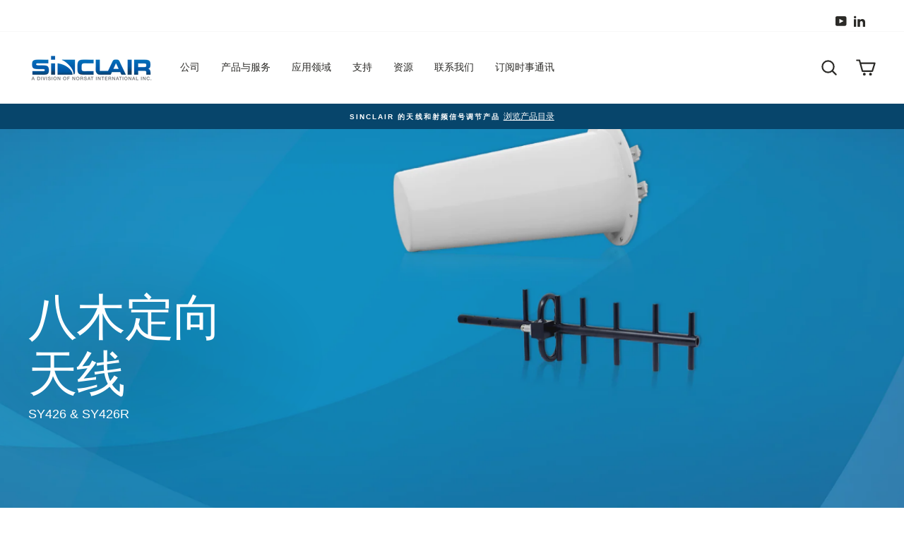

--- FILE ---
content_type: text/html; charset=utf-8
request_url: https://www.sinctech.com/zh/pages/yagi-antennas-sy426-and-sy426r
body_size: 28683
content:
<!doctype html>
<html class="no-js" lang="zh-CN" dir="ltr">
<head>

	<style id="ymq-checkout-button-protect">
		[name="checkout"],[name="chekout"], a[href^="/checkout"], a[href="/account/login"].cart__submit, button[type="submit"].btn-order, a.btn.cart__checkout, a.cart__submit, .wc-proceed-to-checkout button, #cart_form .buttons .btn-primary, .ymq-checkout-button{
        	pointer-events: none;
        }
	</style>
	<script>
		function ymq_ready(fn){
			if(document.addEventListener){
				document.addEventListener('DOMContentLoaded',function(){
					document.removeEventListener('DOMContentLoaded',arguments.callee,false);
					fn();
				},false);
			}else if(document.attachEvent){
				document.attachEvent('onreadystatechange',function(){
					if(document.readyState=='complete'){
						document.detachEvent('onreadystatechange',arguments.callee);
						fn();
					}
				});
			}
		}
		ymq_ready(() => {
			setTimeout(function() {
				var ymq_checkout_button_protect = document.getElementById("ymq-checkout-button-protect");
				ymq_checkout_button_protect.remove();
			}, 100);
		})
    </script> 


 

 

 

 


<script src='https://cdn.jsdelivr.net/gh/yunmuqing/optionv-0.0@latest/spotlight.js'></script>

<link href='https://cdn.jsdelivr.net/gh/yunmuqing/optionv-0.0@latest/ymq-option.css' rel='stylesheet'> 

<link href='https://option.ymq.cool/option/bottom.css' rel='stylesheet'> 

<style id="ymq-jsstyle"></style> 

<script> 

	window.ymq_option = window.ymq_option || {}; 

	ymq_option.shop = `sinctech-canada.myshopify.com`; 

	ymq_option.token = `8fefb69c039b06bfac5d41608917e6eae8aada1b2512b08512cae265ccdcf69f`; 

	ymq_option.timestamp = `1768936002`; 

	ymq_option.customer_id = ``; 

	ymq_option.page = `page`; 
    
    ymq_option.cart = {"note":null,"attributes":{},"original_total_price":0,"total_price":0,"total_discount":0,"total_weight":0.0,"item_count":0,"items":[],"requires_shipping":false,"currency":"CAD","items_subtotal_price":0,"cart_level_discount_applications":[],"checkout_charge_amount":0};

	ymq_option.ymq_option_branding = {}; 
	  
		ymq_option.ymq_option_branding = {"button":{"--button-background-checked-color":"#000000","--button-background-color":"#FFFFFF","--button-background-disabled-color":"#FFFFFF","--button-border-checked-color":"#000000","--button-border-color":"#000000","--button-border-disabled-color":"#000000","--button-font-checked-color":"#FFFFFF","--button-font-disabled-color":"#cccccc","--button-font-color":"#000000","--button-border-radius":"0","--button-font-size":"14","--button-line-height":"20","--button-margin-l-r":"4","--button-margin-u-d":"4","--button-padding-l-r":"16","--button-padding-u-d":"8"},"radio":{"--radio-border-color":"#BBC1E1","--radio-border-checked-color":"#BBC1E1","--radio-border-disabled-color":"#BBC1E1","--radio-border-hover-color":"#BBC1E1","--radio-background-color":"#FFFFFF","--radio-background-checked-color":"#275EFE","--radio-background-disabled-color":"#E1E6F9","--radio-background-hover-color":"#FFFFFF","--radio-inner-color":"#E1E6F9","--radio-inner-checked-color":"#FFFFFF","--radio-inner-disabled-color":"#FFFFFF"},"input":{"--input-background-checked-color":"#FFFFFF","--input-background-color":"#FFFFFF","--input-border-checked-color":"#000000","--input-border-color":"#000000","--input-font-checked-color":"#000000","--input-font-color":"#000000","--input-border-radius":"0","--input-font-size":"14","--input-padding-l-r":"16","--input-padding-u-d":"9","--input-width":"100","--input-max-width":"400"},"select":{"--select-border-color":"#000000","--select-border-checked-color":"#000000","--select-background-color":"#FFFFFF","--select-background-checked-color":"#FFFFFF","--select-font-color":"#000000","--select-font-checked-color":"#000000","--select-option-background-color":"#FFFFFF","--select-option-background-checked-color":"#F5F9FF","--select-option-background-disabled-color":"#FFFFFF","--select-option-font-color":"#000000","--select-option-font-checked-color":"#000000","--select-option-font-disabled-color":"#CCCCCC","--select-padding-u-d":"9","--select-padding-l-r":"16","--select-option-padding-u-d":"9","--select-option-padding-l-r":"16","--select-width":"100","--select-max-width":"400","--select-font-size":"14","--select-border-radius":"0"},"multiple":{"--multiple-background-color":"#F5F9FF","--multiple-font-color":"#000000","--multiple-padding-u-d":"2","--multiple-padding-l-r":"8","--multiple-font-size":"12","--multiple-border-radius":"0"},"img":{"--img-border-color":"#E1E1E1","--img-border-checked-color":"#000000","--img-border-disabled-color":"#000000","--img-width":"50","--img-height":"50","--img-margin-u-d":"2","--img-margin-l-r":"2","--img-border-radius":"4"},"upload":{"--upload-background-color":"#409EFF","--upload-font-color":"#FFFFFF","--upload-border-color":"#409EFF","--upload-padding-u-d":"12","--upload-padding-l-r":"20","--upload-font-size":"12","--upload-border-radius":"4"},"cart":{"--cart-border-color":"#000000","--buy-border-color":"#000000","--cart-border-hover-color":"#000000","--buy-border-hover-color":"#000000","--cart-background-color":"#000000","--buy-background-color":"#000000","--cart-background-hover-color":"#000000","--buy-background-hover-color":"#000000","--cart-font-color":"#FFFFFF","--buy-font-color":"#FFFFFF","--cart-font-hover-color":"#FFFFFF","--buy-font-hover-color":"#FFFFFF","--cart-padding-u-d":"12","--cart-padding-l-r":"16","--buy-padding-u-d":"12","--buy-padding-l-r":"16","--cart-margin-u-d":"4","--cart-margin-l-r":"0","--buy-margin-u-d":"4","--buy-margin-l-r":"0","--cart-width":"100","--cart-max-width":"800","--buy-width":"100","--buy-max-width":"800","--cart-font-size":"14","--cart-border-radius":"0","--buy-font-size":"14","--buy-border-radius":"0"},"quantity":{"--quantity-border-color":"#A6A3A3","--quantity-font-color":"#000000","--quantity-background-color":"#FFFFFF","--quantity-width":"150","--quantity-height":"40","--quantity-font-size":"14","--quantity-border-radius":"0"},"global":{"--global-title-color":"#000000","--global-help-color":"#000000","--global-error-color":"#DC3545","--global-title-font-size":"14","--global-help-font-size":"12","--global-error-font-size":"12","--global-margin-top":"0","--global-margin-bottom":"20","--global-margin-left":"0","--global-margin-right":"0","--global-title-margin-top":"0","--global-title-margin-bottom":"5","--global-title-margin-left":"0","--global-title-margin-right":"0","--global-help-margin-top":"5","--global-help-margin-bottom":"0","--global-help-margin-left":"0","--global-help-margin-right":"0","--global-error-margin-top":"5","--global-error-margin-bottom":"0","--global-error-margin-left":"0","--global-error-margin-right":"0"},"discount":{"--new-discount-normal-color":"#1878B9","--new-discount-error-color":"#E22120","--new-discount-layout":"flex-end"},"lan":{"require":"This is a required field.","email":"Please enter a valid email address.","phone":"Please enter the correct phone.","number":"Please enter an number.","integer":"Please enter an integer.","min_char":"Please enter no less than %s characters.","max_char":"Please enter no more than %s characters.","max_s":"Please choose less than %s options.","min_s":"Please choose more than %s options.","total_s":"Please choose %s options.","min":"Please enter no less than %s.","max":"Please enter no more than %s.","currency":"CAD","sold_out":"sold out","please_choose":"Please choose","add_to_cart":"ADD TO CART","buy_it_now":"BUY IT NOW","add_price_text":"Selection will add %s to the price","discount_code":"Discount code","application":"Apply","discount_error1":"Enter a valid discount code","discount_error2":"discount code isn't valid for the items in your cart"},"price":{"--price-border-color":"#000000","--price-background-color":"#FFFFFF","--price-font-color":"#000000","--price-price-font-color":"#03de90","--price-padding-u-d":"9","--price-padding-l-r":"16","--price-width":"100","--price-max-width":"400","--price-font-size":"14","--price-border-radius":"0"},"extra":{"is_show":"0","plan":"0","quantity-box":"0","price-value":"3,4,15,6,16,7","variant-original-margin-bottom":"15","strong-dorp-down":0,"radio-unchecked":1}}; 
	 

	ymq_option.ymq_option_settings = {}; 
	
        
    
    
    
    
        
        
            
    

	 

</script> 


<script src='https://option.ymq.cool/option/ymq-option.js'></script>
<script>(function(w,d,s,l,i){w[l]=w[l]||[];w[l].push({'gtm.start':
new Date().getTime(),event:'gtm.js'});var f=d.getElementsByTagName(s)[0],
j=d.createElement(s),dl=l!='dataLayer'?'&l='+l:'';j.async=true;j.src=
'https://www.googletagmanager.com/gtm.js?id='+i+dl;f.parentNode.insertBefore(j,f);
})(window,document,'script','dataLayer','GTM-WHLPN6VW');</script>
  <meta charset="utf-8">
  <meta http-equiv="X-UA-Compatible" content="IE=edge,chrome=1">
  <meta name="viewport" content="width=device-width,initial-scale=1">
  <meta name="theme-color" content="#07456b">
  <link rel="canonical" href="https://www.sinctech.com/zh/pages/yagi-antennas-sy426-and-sy426r">
  <link rel="canonical" href="https://www.sinctech.com/zh/pages/yagi-antennas-sy426-and-sy426r">
  <link rel="preconnect" href="https://cdn.shopify.com">
  <link rel="preconnect" href="https://fonts.shopifycdn.com">
  <link rel="dns-prefetch" href="https://productreviews.shopifycdn.com">
  <link rel="dns-prefetch" href="https://ajax.googleapis.com">
  <link rel="dns-prefetch" href="https://maps.googleapis.com">
  <link rel="dns-prefetch" href="https://maps.gstatic.com"><link rel="shortcut icon" href="//www.sinctech.com/cdn/shop/files/sinclair-favicon-64x64_32x32.png?v=1617051231" type="image/png" /><title>八木天线 SY426 和 SY426R
&ndash; Sinclair Technologies
</title>
<meta property="og:site_name" content="Sinclair Technologies">
  <meta property="og:url" content="https://www.sinctech.com/zh/pages/yagi-antennas-sy426-and-sy426r">
  <meta property="og:title" content="八木天线 SY426 和 SY426R">
  <meta property="og:type" content="website">
  <meta property="og:description" content="Sinclair Technologies">
  
  <meta name="twitter:site" content="@">
  <meta name="twitter:card" content="summary_large_image">
  <meta name="twitter:title" content="八木天线 SY426 和 SY426R">
  <meta name="twitter:description" content="Sinclair Technologies">
<style data-shopify>
  

  
  
  
</style><link href="//www.sinctech.com/cdn/shop/t/28/assets/theme.css?v=14346074757687872401753205841" rel="stylesheet" type="text/css" media="all" />
<style data-shopify>:root {
    --typeHeaderPrimary: "system_ui";
    --typeHeaderFallback: -apple-system, 'Segoe UI', Roboto, 'Helvetica Neue', 'Noto Sans', 'Liberation Sans', Arial, sans-serif, 'Apple Color Emoji', 'Segoe UI Emoji', 'Segoe UI Symbol', 'Noto Color Emoji';
    --typeHeaderSize: 30px;
    --typeHeaderWeight: 400;
    --typeHeaderLineHeight: 1;
    --typeHeaderSpacing: -0.025em;

    --typeBasePrimary:"system_ui";
    --typeBaseFallback:-apple-system, 'Segoe UI', Roboto, 'Helvetica Neue', 'Noto Sans', 'Liberation Sans', Arial, sans-serif, 'Apple Color Emoji', 'Segoe UI Emoji', 'Segoe UI Symbol', 'Noto Color Emoji';
    --typeBaseSize: 14px;
    --typeBaseWeight: 400;
    --typeBaseSpacing: 0.0em;
    --typeBaseLineHeight: 1.4;

    --typeCollectionTitle: 21px;

    --iconWeight: 5px;
    --iconLinecaps: round;

    
      --buttonRadius: 50px;
    

    --colorGridOverlayOpacity: 0.1;
  }</style><script>
    document.documentElement.className = document.documentElement.className.replace('no-js', 'js');

    window.theme = window.theme || {};
    theme.routes = {
      home: "/zh",
      cart: "/zh/cart",
      cartAdd: "/zh/cart/add.js",
      cartChange: "/zh/cart/change"
    };
    theme.strings = {
      soldOut: "售罄",
      unavailable: "不可用",
      stockLabel: "只有 [count] 件商品有库存！",
      willNotShipUntil: "[date]之前不会发货",
      willBeInStockAfter: "[date]后会有货",
      waitingForStock: "库存在路上",
      savePrice: "保存[saved_amount]",
      cartEmpty: "Your cart is currently empty.",
      cartTermsConfirmation: "您必须同意销售条款和条件才能结账"
    };
    theme.settings = {
      dynamicVariantsEnable: true,
      dynamicVariantType: "button",
      cartType: "drawer",
      moneyFormat: "${{amount}}",
      saveType: "dollar",
      recentlyViewedEnabled: false,
      predictiveSearch: true,
      predictiveSearchType: "product,article,page,collection",
      inventoryThreshold: 10,
      quickView: false,
      themeName: 'Impulse',
      themeVersion: "3.6.2"
    };
  </script>

  <script>window.performance && window.performance.mark && window.performance.mark('shopify.content_for_header.start');</script><meta id="shopify-digital-wallet" name="shopify-digital-wallet" content="/53189705898/digital_wallets/dialog">
<link rel="alternate" hreflang="x-default" href="https://www.sinctech.com/pages/yagi-antennas-sy426-and-sy426r">
<link rel="alternate" hreflang="zh-Hans-CN" href="https://www.sinctech.com/zh-cn/pages/yagi-antennas-sy426-and-sy426r">
<link rel="alternate" hreflang="de-CN" href="https://www.sinctech.com/de-cn/pages/yagi-antennas-sy426-and-sy426r">
<link rel="alternate" hreflang="en-CA" href="https://www.sinctech.com/pages/yagi-antennas-sy426-and-sy426r">
<link rel="alternate" hreflang="zh-Hans-CA" href="https://www.sinctech.com/zh/pages/yagi-antennas-sy426-and-sy426r">
<link rel="alternate" hreflang="fr-CA" href="https://www.sinctech.com/fr/pages/yagi-antennas-sy426-and-sy426r">
<link rel="alternate" hreflang="es-CA" href="https://www.sinctech.com/es/pages/yagi-antennas-sy426-and-sy426r">
<link rel="alternate" hreflang="de-CA" href="https://www.sinctech.com/de/pages/yagi-antennas-sy426-and-sy426r">
<script async="async" src="/checkouts/internal/preloads.js?locale=zh-CA"></script>
<script id="shopify-features" type="application/json">{"accessToken":"cf6ca8bf9d15d73f7023f90ca8be7ae0","betas":["rich-media-storefront-analytics"],"domain":"www.sinctech.com","predictiveSearch":true,"shopId":53189705898,"locale":"zh-cn"}</script>
<script>var Shopify = Shopify || {};
Shopify.shop = "sinctech-canada.myshopify.com";
Shopify.locale = "zh-CN";
Shopify.currency = {"active":"CAD","rate":"1.0"};
Shopify.country = "CA";
Shopify.theme = {"name":"New Sinclair Homepage #3 (V3)","id":138858135722,"schema_name":"Impulse","schema_version":"3.6.2","theme_store_id":null,"role":"main"};
Shopify.theme.handle = "null";
Shopify.theme.style = {"id":null,"handle":null};
Shopify.cdnHost = "www.sinctech.com/cdn";
Shopify.routes = Shopify.routes || {};
Shopify.routes.root = "/zh/";</script>
<script type="module">!function(o){(o.Shopify=o.Shopify||{}).modules=!0}(window);</script>
<script>!function(o){function n(){var o=[];function n(){o.push(Array.prototype.slice.apply(arguments))}return n.q=o,n}var t=o.Shopify=o.Shopify||{};t.loadFeatures=n(),t.autoloadFeatures=n()}(window);</script>
<script id="shop-js-analytics" type="application/json">{"pageType":"page"}</script>
<script defer="defer" async type="module" src="//www.sinctech.com/cdn/shopifycloud/shop-js/modules/v2/client.init-shop-cart-sync_D6M0vKX5.zh-CN.esm.js"></script>
<script defer="defer" async type="module" src="//www.sinctech.com/cdn/shopifycloud/shop-js/modules/v2/chunk.common_DIO4Dc_X.esm.js"></script>
<script type="module">
  await import("//www.sinctech.com/cdn/shopifycloud/shop-js/modules/v2/client.init-shop-cart-sync_D6M0vKX5.zh-CN.esm.js");
await import("//www.sinctech.com/cdn/shopifycloud/shop-js/modules/v2/chunk.common_DIO4Dc_X.esm.js");

  window.Shopify.SignInWithShop?.initShopCartSync?.({"fedCMEnabled":true,"windoidEnabled":true});

</script>
<script>(function() {
  var isLoaded = false;
  function asyncLoad() {
    if (isLoaded) return;
    isLoaded = true;
    var urls = ["https:\/\/shopiapps.in\/compare_product\/cmp_widget\/sp_cmp_init.js?shop=sinctech-canada.myshopify.com","https:\/\/d23dclunsivw3h.cloudfront.net\/redirect-app.js?shop=sinctech-canada.myshopify.com","\/\/www.powr.io\/powr.js?powr-token=sinctech-canada.myshopify.com\u0026external-type=shopify\u0026shop=sinctech-canada.myshopify.com","\/\/www.powr.io\/powr.js?powr-token=sinctech-canada.myshopify.com\u0026external-type=shopify\u0026shop=sinctech-canada.myshopify.com","\/\/www.powr.io\/powr.js?powr-token=sinctech-canada.myshopify.com\u0026external-type=shopify\u0026shop=sinctech-canada.myshopify.com","\/\/cdn.shopify.com\/proxy\/03e842898d2f01f4e72335acc69abdab961a90733583d6363245e96263b9f489\/sinctech.activehosted.com\/js\/site-tracking.php?shop=sinctech-canada.myshopify.com\u0026sp-cache-control=cHVibGljLCBtYXgtYWdlPTkwMA","https:\/\/static.klaviyo.com\/onsite\/js\/VzpKB4\/klaviyo.js?company_id=VzpKB4\u0026shop=sinctech-canada.myshopify.com"];
    for (var i = 0; i < urls.length; i++) {
      var s = document.createElement('script');
      s.type = 'text/javascript';
      s.async = true;
      s.src = urls[i];
      var x = document.getElementsByTagName('script')[0];
      x.parentNode.insertBefore(s, x);
    }
  };
  if(window.attachEvent) {
    window.attachEvent('onload', asyncLoad);
  } else {
    window.addEventListener('load', asyncLoad, false);
  }
})();</script>
<script id="__st">var __st={"a":53189705898,"offset":-28800,"reqid":"4cb5b0bb-822a-42cc-81a9-bb7237d35785-1768936002","pageurl":"www.sinctech.com\/zh\/pages\/yagi-antennas-sy426-and-sy426r","s":"pages-93201301674","u":"757f3fe4eae7","p":"page","rtyp":"page","rid":93201301674};</script>
<script>window.ShopifyPaypalV4VisibilityTracking = true;</script>
<script id="captcha-bootstrap">!function(){'use strict';const t='contact',e='account',n='new_comment',o=[[t,t],['blogs',n],['comments',n],[t,'customer']],c=[[e,'customer_login'],[e,'guest_login'],[e,'recover_customer_password'],[e,'create_customer']],r=t=>t.map((([t,e])=>`form[action*='/${t}']:not([data-nocaptcha='true']) input[name='form_type'][value='${e}']`)).join(','),a=t=>()=>t?[...document.querySelectorAll(t)].map((t=>t.form)):[];function s(){const t=[...o],e=r(t);return a(e)}const i='password',u='form_key',d=['recaptcha-v3-token','g-recaptcha-response','h-captcha-response',i],f=()=>{try{return window.sessionStorage}catch{return}},m='__shopify_v',_=t=>t.elements[u];function p(t,e,n=!1){try{const o=window.sessionStorage,c=JSON.parse(o.getItem(e)),{data:r}=function(t){const{data:e,action:n}=t;return t[m]||n?{data:e,action:n}:{data:t,action:n}}(c);for(const[e,n]of Object.entries(r))t.elements[e]&&(t.elements[e].value=n);n&&o.removeItem(e)}catch(o){console.error('form repopulation failed',{error:o})}}const l='form_type',E='cptcha';function T(t){t.dataset[E]=!0}const w=window,h=w.document,L='Shopify',v='ce_forms',y='captcha';let A=!1;((t,e)=>{const n=(g='f06e6c50-85a8-45c8-87d0-21a2b65856fe',I='https://cdn.shopify.com/shopifycloud/storefront-forms-hcaptcha/ce_storefront_forms_captcha_hcaptcha.v1.5.2.iife.js',D={infoText:'受 hCaptcha 保护',privacyText:'隐私',termsText:'条款'},(t,e,n)=>{const o=w[L][v],c=o.bindForm;if(c)return c(t,g,e,D).then(n);var r;o.q.push([[t,g,e,D],n]),r=I,A||(h.body.append(Object.assign(h.createElement('script'),{id:'captcha-provider',async:!0,src:r})),A=!0)});var g,I,D;w[L]=w[L]||{},w[L][v]=w[L][v]||{},w[L][v].q=[],w[L][y]=w[L][y]||{},w[L][y].protect=function(t,e){n(t,void 0,e),T(t)},Object.freeze(w[L][y]),function(t,e,n,w,h,L){const[v,y,A,g]=function(t,e,n){const i=e?o:[],u=t?c:[],d=[...i,...u],f=r(d),m=r(i),_=r(d.filter((([t,e])=>n.includes(e))));return[a(f),a(m),a(_),s()]}(w,h,L),I=t=>{const e=t.target;return e instanceof HTMLFormElement?e:e&&e.form},D=t=>v().includes(t);t.addEventListener('submit',(t=>{const e=I(t);if(!e)return;const n=D(e)&&!e.dataset.hcaptchaBound&&!e.dataset.recaptchaBound,o=_(e),c=g().includes(e)&&(!o||!o.value);(n||c)&&t.preventDefault(),c&&!n&&(function(t){try{if(!f())return;!function(t){const e=f();if(!e)return;const n=_(t);if(!n)return;const o=n.value;o&&e.removeItem(o)}(t);const e=Array.from(Array(32),(()=>Math.random().toString(36)[2])).join('');!function(t,e){_(t)||t.append(Object.assign(document.createElement('input'),{type:'hidden',name:u})),t.elements[u].value=e}(t,e),function(t,e){const n=f();if(!n)return;const o=[...t.querySelectorAll(`input[type='${i}']`)].map((({name:t})=>t)),c=[...d,...o],r={};for(const[a,s]of new FormData(t).entries())c.includes(a)||(r[a]=s);n.setItem(e,JSON.stringify({[m]:1,action:t.action,data:r}))}(t,e)}catch(e){console.error('failed to persist form',e)}}(e),e.submit())}));const S=(t,e)=>{t&&!t.dataset[E]&&(n(t,e.some((e=>e===t))),T(t))};for(const o of['focusin','change'])t.addEventListener(o,(t=>{const e=I(t);D(e)&&S(e,y())}));const B=e.get('form_key'),M=e.get(l),P=B&&M;t.addEventListener('DOMContentLoaded',(()=>{const t=y();if(P)for(const e of t)e.elements[l].value===M&&p(e,B);[...new Set([...A(),...v().filter((t=>'true'===t.dataset.shopifyCaptcha))])].forEach((e=>S(e,t)))}))}(h,new URLSearchParams(w.location.search),n,t,e,['guest_login'])})(!0,!0)}();</script>
<script integrity="sha256-4kQ18oKyAcykRKYeNunJcIwy7WH5gtpwJnB7kiuLZ1E=" data-source-attribution="shopify.loadfeatures" defer="defer" src="//www.sinctech.com/cdn/shopifycloud/storefront/assets/storefront/load_feature-a0a9edcb.js" crossorigin="anonymous"></script>
<script data-source-attribution="shopify.dynamic_checkout.dynamic.init">var Shopify=Shopify||{};Shopify.PaymentButton=Shopify.PaymentButton||{isStorefrontPortableWallets:!0,init:function(){window.Shopify.PaymentButton.init=function(){};var t=document.createElement("script");t.src="https://www.sinctech.com/cdn/shopifycloud/portable-wallets/latest/portable-wallets.zh-cn.js",t.type="module",document.head.appendChild(t)}};
</script>
<script data-source-attribution="shopify.dynamic_checkout.buyer_consent">
  function portableWalletsHideBuyerConsent(e){var t=document.getElementById("shopify-buyer-consent"),n=document.getElementById("shopify-subscription-policy-button");t&&n&&(t.classList.add("hidden"),t.setAttribute("aria-hidden","true"),n.removeEventListener("click",e))}function portableWalletsShowBuyerConsent(e){var t=document.getElementById("shopify-buyer-consent"),n=document.getElementById("shopify-subscription-policy-button");t&&n&&(t.classList.remove("hidden"),t.removeAttribute("aria-hidden"),n.addEventListener("click",e))}window.Shopify?.PaymentButton&&(window.Shopify.PaymentButton.hideBuyerConsent=portableWalletsHideBuyerConsent,window.Shopify.PaymentButton.showBuyerConsent=portableWalletsShowBuyerConsent);
</script>
<script data-source-attribution="shopify.dynamic_checkout.cart.bootstrap">document.addEventListener("DOMContentLoaded",(function(){function t(){return document.querySelector("shopify-accelerated-checkout-cart, shopify-accelerated-checkout")}if(t())Shopify.PaymentButton.init();else{new MutationObserver((function(e,n){t()&&(Shopify.PaymentButton.init(),n.disconnect())})).observe(document.body,{childList:!0,subtree:!0})}}));
</script>

<script>window.performance && window.performance.mark && window.performance.mark('shopify.content_for_header.end');</script>

  <script src="//www.sinctech.com/cdn/shop/t/28/assets/vendor-scripts-v7.js" defer="defer"></script><script src="//www.sinctech.com/cdn/shop/t/28/assets/theme.js?v=59090731476727001841753192539" defer="defer"></script><!--begin-boost-pfs-filter-css-->
  <link rel="preload stylesheet" href="//www.sinctech.com/cdn/shop/t/28/assets/boost-pfs-instant-search.css?v=102618040686062431301753192539" as="style"><link href="//www.sinctech.com/cdn/shop/t/28/assets/boost-pfs-custom.css?v=84298923535616458201753192539" rel="stylesheet" type="text/css" media="all" />
<style data-id="boost-pfs-style" type="text/css">
    .boost-pfs-filter-option-title-text {color: rgba(0,0,0,1);text-transform: none;font-family: sans-serif;}

   .boost-pfs-filter-tree-v .boost-pfs-filter-option-title-text:before {border-top-color: rgba(0,0,0,1);}
    .boost-pfs-filter-tree-v .boost-pfs-filter-option.boost-pfs-filter-option-collapsed .boost-pfs-filter-option-title-text:before {border-bottom-color: rgba(0,0,0,1);}
    .boost-pfs-filter-tree-h .boost-pfs-filter-option-title-heading:before {
      border-right-color: rgba(0,0,0,1);
      border-bottom-color: rgba(0,0,0,1);
    }

    .boost-pfs-filter-option-content .boost-pfs-filter-option-item-list .boost-pfs-filter-option-item button,
    .boost-pfs-filter-option-content .boost-pfs-filter-option-item-list .boost-pfs-filter-option-item .boost-pfs-filter-button,
    .boost-pfs-filter-option-range-amount input,
    .boost-pfs-filter-tree-v .boost-pfs-filter-refine-by .boost-pfs-filter-refine-by-items .refine-by-item,
    .boost-pfs-filter-refine-by-wrapper-v .boost-pfs-filter-refine-by .boost-pfs-filter-refine-by-items .refine-by-item,
    .boost-pfs-filter-refine-by .boost-pfs-filter-option-title,
    .boost-pfs-filter-refine-by .boost-pfs-filter-refine-by-items .refine-by-item>a,
    .boost-pfs-filter-refine-by>span,
    .boost-pfs-filter-clear,
    .boost-pfs-filter-clear-all{}

    .boost-pfs-filter-option-multi-level-collections .boost-pfs-filter-option-multi-level-list .boost-pfs-filter-option-item .boost-pfs-filter-button-arrow .boost-pfs-arrow:before,
    .boost-pfs-filter-option-multi-level-tag .boost-pfs-filter-option-multi-level-list .boost-pfs-filter-option-item .boost-pfs-filter-button-arrow .boost-pfs-arrow:before {}

    .boost-pfs-filter-refine-by .boost-pfs-filter-refine-by-items .refine-by-item .boost-pfs-filter-clear:before,
    .boost-pfs-filter-refine-by .boost-pfs-filter-refine-by-items .refine-by-item .boost-pfs-filter-clear:after {
      background: ;
    }

    .boost-pfs-filter-tree-mobile-button button,
    .boost-pfs-filter-top-sorting-mobile button {font-weight: 400 !important;text-transform: none !important;font-family: sans-serif !important;background: rgba(0,0,0,1) !important;}
    .boost-pfs-filter-top-sorting-mobile button>span:after {}
  </style>
<!--end-boost-pfs-filter-css-->


 
<!-- "snippets/pagefly-header.liquid" was not rendered, the associated app was uninstalled -->

<script type="text/javascript" src=https://secure.perceptionastute7.com/js/784680.js ></script>
<noscript><img alt="" src=https://secure.perceptionastute7.com/784680.png style="display:none;" /></noscript>
  
 <!-- BEGIN app block: shopify://apps/transcy/blocks/switcher_embed_block/bce4f1c0-c18c-43b0-b0b2-a1aefaa44573 --><!-- BEGIN app snippet: fa_translate_core --><script>
    (function () {
        console.log("transcy ignore convert TC value",typeof transcy_ignoreConvertPrice != "undefined");
        
        function addMoneyTag(mutations, observer) {
            let currencyCookie = getCookieCore("transcy_currency");
            
            let shopifyCurrencyRegex = buildXPathQuery(
                window.ShopifyTC.shopifyCurrency.price_currency
            );
            let currencyRegex = buildCurrencyRegex(window.ShopifyTC.shopifyCurrency.price_currency)
            let tempTranscy = document.evaluate(shopifyCurrencyRegex, document, null, XPathResult.ORDERED_NODE_SNAPSHOT_TYPE, null);
            for (let iTranscy = 0; iTranscy < tempTranscy.snapshotLength; iTranscy++) {
                let elTranscy = tempTranscy.snapshotItem(iTranscy);
                if (elTranscy.innerHTML &&
                !elTranscy.classList.contains('transcy-money') && (typeof transcy_ignoreConvertPrice == "undefined" ||
                !transcy_ignoreConvertPrice?.some(className => elTranscy.classList?.contains(className))) && elTranscy?.childNodes?.length == 1) {
                    if (!window.ShopifyTC?.shopifyCurrency?.price_currency || currencyCookie == window.ShopifyTC?.currency?.active || !currencyCookie) {
                        addClassIfNotExists(elTranscy, 'notranslate');
                        continue;
                    }

                    elTranscy.classList.add('transcy-money');
                    let innerHTML = replaceMatches(elTranscy?.textContent, currencyRegex);
                    elTranscy.innerHTML = innerHTML;
                    if (!innerHTML.includes("tc-money")) {
                        addClassIfNotExists(elTranscy, 'notranslate');
                    }
                } 
                if (elTranscy.classList.contains('transcy-money') && !elTranscy?.innerHTML?.includes("tc-money")) {
                    addClassIfNotExists(elTranscy, 'notranslate');
                }
            }
        }
    
        function logChangesTranscy(mutations, observer) {
            const xpathQuery = `
                //*[text()[contains(.,"•tc")]] |
                //*[text()[contains(.,"tc")]] |
                //*[text()[contains(.,"transcy")]] |
                //textarea[@placeholder[contains(.,"transcy")]] |
                //textarea[@placeholder[contains(.,"tc")]] |
                //select[@placeholder[contains(.,"transcy")]] |
                //select[@placeholder[contains(.,"tc")]] |
                //input[@placeholder[contains(.,"tc")]] |
                //input[@value[contains(.,"tc")]] |
                //input[@value[contains(.,"transcy")]] |
                //*[text()[contains(.,"TC")]] |
                //textarea[@placeholder[contains(.,"TC")]] |
                //select[@placeholder[contains(.,"TC")]] |
                //input[@placeholder[contains(.,"TC")]] |
                //input[@value[contains(.,"TC")]]
            `;
            let tempTranscy = document.evaluate(xpathQuery, document, null, XPathResult.ORDERED_NODE_SNAPSHOT_TYPE, null);
            for (let iTranscy = 0; iTranscy < tempTranscy.snapshotLength; iTranscy++) {
                let elTranscy = tempTranscy.snapshotItem(iTranscy);
                let innerHtmlTranscy = elTranscy?.innerHTML ? elTranscy.innerHTML : "";
                if (innerHtmlTranscy && !["SCRIPT", "LINK", "STYLE"].includes(elTranscy.nodeName)) {
                    const textToReplace = [
                        '&lt;•tc&gt;', '&lt;/•tc&gt;', '&lt;tc&gt;', '&lt;/tc&gt;',
                        '&lt;transcy&gt;', '&lt;/transcy&gt;', '&amp;lt;tc&amp;gt;',
                        '&amp;lt;/tc&amp;gt;', '&lt;TRANSCY&gt;', '&lt;/TRANSCY&gt;',
                        '&lt;TC&gt;', '&lt;/TC&gt;'
                    ];
                    let containsTag = textToReplace.some(tag => innerHtmlTranscy.includes(tag));
                    if (containsTag) {
                        textToReplace.forEach(tag => {
                            innerHtmlTranscy = innerHtmlTranscy.replaceAll(tag, '');
                        });
                        elTranscy.innerHTML = innerHtmlTranscy;
                        elTranscy.setAttribute('translate', 'no');
                    }
    
                    const tagsToReplace = ['<•tc>', '</•tc>', '<tc>', '</tc>', '<transcy>', '</transcy>', '<TC>', '</TC>', '<TRANSCY>', '</TRANSCY>'];
                    if (tagsToReplace.some(tag => innerHtmlTranscy.includes(tag))) {
                        innerHtmlTranscy = innerHtmlTranscy.replace(/<(|\/)transcy>|<(|\/)tc>|<(|\/)•tc>/gi, "");
                        elTranscy.innerHTML = innerHtmlTranscy;
                        elTranscy.setAttribute('translate', 'no');
                    }
                }
                if (["INPUT"].includes(elTranscy.nodeName)) {
                    let valueInputTranscy = elTranscy.value.replaceAll("&lt;tc&gt;", "").replaceAll("&lt;/tc&gt;", "").replace(/<(|\/)transcy>|<(|\/)tc>/gi, "");
                    elTranscy.value = valueInputTranscy
                }
    
                if (["INPUT", "SELECT", "TEXTAREA"].includes(elTranscy.nodeName)) {
                    elTranscy.placeholder = elTranscy.placeholder.replaceAll("&lt;tc&gt;", "").replaceAll("&lt;/tc&gt;", "").replace(/<(|\/)transcy>|<(|\/)tc>/gi, "");
                }
            }
            addMoneyTag(mutations, observer)
        }
        const observerOptionsTranscy = {
            subtree: true,
            childList: true
        };
        const observerTranscy = new MutationObserver(logChangesTranscy);
        observerTranscy.observe(document.documentElement, observerOptionsTranscy);
    })();

    const addClassIfNotExists = (element, className) => {
        if (!element.classList.contains(className)) {
            element.classList.add(className);
        }
    };
    
    const replaceMatches = (content, currencyRegex) => {
        let arrCurrencies = content.match(currencyRegex);
    
        if (arrCurrencies?.length && content === arrCurrencies[0]) {
            return content;
        }
        return (
            arrCurrencies?.reduce((string, oldVal, index) => {
                const hasSpaceBefore = string.match(new RegExp(`\\s${oldVal}`));
                const hasSpaceAfter = string.match(new RegExp(`${oldVal}\\s`));
                let eleCurrencyConvert = `<tc-money translate="no">${arrCurrencies[index]}</tc-money>`;
                if (hasSpaceBefore) eleCurrencyConvert = ` ${eleCurrencyConvert}`;
                if (hasSpaceAfter) eleCurrencyConvert = `${eleCurrencyConvert} `;
                if (string.includes("tc-money")) {
                    return string;
                }
                return string?.replaceAll(oldVal, eleCurrencyConvert);
            }, content) || content
        );
        return result;
    };
    
    const unwrapCurrencySpan = (text) => {
        return text.replace(/<span[^>]*>(.*?)<\/span>/gi, "$1");
    };

    const getSymbolsAndCodes = (text)=>{
        let numberPattern = "\\d+(?:[.,]\\d+)*(?:[.,]\\d+)?(?:\\s?\\d+)?"; // Chỉ tối đa 1 khoảng trắng
        let textWithoutCurrencySpan = unwrapCurrencySpan(text);
        let symbolsAndCodes = textWithoutCurrencySpan
            .trim()
            .replace(new RegExp(numberPattern, "g"), "")
            .split(/\s+/) // Loại bỏ khoảng trắng dư thừa
            .filter((el) => el);

        if (!Array.isArray(symbolsAndCodes) || symbolsAndCodes.length === 0) {
            throw new Error("symbolsAndCodes must be a non-empty array.");
        }

        return symbolsAndCodes;
    }
    
    const buildCurrencyRegex = (text) => {
       let symbolsAndCodes = getSymbolsAndCodes(text)
       let patterns = createCurrencyRegex(symbolsAndCodes)

       return new RegExp(`(${patterns.join("|")})`, "g");
    };

    const createCurrencyRegex = (symbolsAndCodes)=>{
        const escape = (str) => str.replace(/[-/\\^$*+?.()|[\]{}]/g, "\\$&");
        const [s1, s2] = [escape(symbolsAndCodes[0]), escape(symbolsAndCodes[1] || "")];
        const space = "\\s?";
        const numberPattern = "\\d+(?:[.,]\\d+)*(?:[.,]\\d+)?(?:\\s?\\d+)?"; 
        const patterns = [];
        if (s1 && s2) {
            patterns.push(
                `${s1}${space}${numberPattern}${space}${s2}`,
                `${s2}${space}${numberPattern}${space}${s1}`,
                `${s2}${space}${s1}${space}${numberPattern}`,
                `${s1}${space}${s2}${space}${numberPattern}`
            );
        }
        if (s1) {
            patterns.push(`${s1}${space}${numberPattern}`);
            patterns.push(`${numberPattern}${space}${s1}`);
        }

        if (s2) {
            patterns.push(`${s2}${space}${numberPattern}`);
            patterns.push(`${numberPattern}${space}${s2}`);
        }
        return patterns;
    }
    
    const getCookieCore = function (name) {
        var nameEQ = name + "=";
        var ca = document.cookie.split(';');
        for (var i = 0; i < ca.length; i++) {
            var c = ca[i];
            while (c.charAt(0) == ' ') c = c.substring(1, c.length);
            if (c.indexOf(nameEQ) == 0) return c.substring(nameEQ.length, c.length);
        }
        return null;
    };
    
    const buildXPathQuery = (text) => {
        let numberPattern = "\\d+(?:[.,]\\d+)*"; // Bỏ `matches()`
        let symbolAndCodes = text.replace(/<span[^>]*>(.*?)<\/span>/gi, "$1")
            .trim()
            .replace(new RegExp(numberPattern, "g"), "")
            .split(" ")
            ?.filter((el) => el);
    
        if (!symbolAndCodes || !Array.isArray(symbolAndCodes) || symbolAndCodes.length === 0) {
            throw new Error("symbolAndCodes must be a non-empty array.");
        }
    
        // Escape ký tự đặc biệt trong XPath
        const escapeXPath = (str) => str.replace(/(["'])/g, "\\$1");
    
        // Danh sách thẻ HTML cần tìm
        const allowedTags = ["div", "span", "p", "strong", "b", "h1", "h2", "h3", "h4", "h5", "h6", "td", "li", "font", "dd", 'a', 'font', 's'];
    
        // Tạo điều kiện contains() cho từng symbol hoặc code
        const conditions = symbolAndCodes
            .map((symbol) =>
                `(contains(text(), "${escapeXPath(symbol)}") and (contains(text(), "0") or contains(text(), "1") or contains(text(), "2") or contains(text(), "3") or contains(text(), "4") or contains(text(), "5") or contains(text(), "6") or contains(text(), "7") or contains(text(), "8") or contains(text(), "9")) )`
            )
            .join(" or ");
    
        // Tạo XPath Query (Chỉ tìm trong các thẻ HTML, không tìm trong input)
        const xpathQuery = allowedTags
            .map((tag) => `//${tag}[${conditions}]`)
            .join(" | ");
    
        return xpathQuery;
    };
    
    window.ShopifyTC = {};
    ShopifyTC.shop = "www.sinctech.com";
    ShopifyTC.locale = "zh-CN";
    ShopifyTC.currency = {"active":"CAD", "rate":""};
    ShopifyTC.country = "CA";
    ShopifyTC.designMode = false;
    ShopifyTC.theme = {};
    ShopifyTC.cdnHost = "";
    ShopifyTC.routes = {};
    ShopifyTC.routes.root = "/zh";
    ShopifyTC.store_id = 53189705898;
    ShopifyTC.page_type = "page";
    ShopifyTC.resource_id = "";
    ShopifyTC.resource_description = "";
    ShopifyTC.market_id = 2214789290;
    switch (ShopifyTC.page_type) {
        case "product":
            ShopifyTC.resource_id = null;
            ShopifyTC.resource_description = null
            break;
        case "article":
            ShopifyTC.resource_id = null;
            ShopifyTC.resource_description = null
            break;
        case "blog":
            ShopifyTC.resource_id = null;
            break;
        case "collection":
            ShopifyTC.resource_id = null;
            ShopifyTC.resource_description = null
            break;
        case "policy":
            ShopifyTC.resource_id = null;
            ShopifyTC.resource_description = null
            break;
        case "page":
            ShopifyTC.resource_id = 93201301674;
            ShopifyTC.resource_description = ""
            break;
        default:
            break;
    }

    window.ShopifyTC.shopifyCurrency={
        "price": `0.01`,
        "price_currency": `$0.01 CAD`,
        "currency": `CAD`
    }


    if(typeof(transcy_appEmbed) == 'undefined'){
        transcy_switcherVersion = "1744820552";
        transcy_productMediaVersion = "";
        transcy_collectionMediaVersion = "";
        transcy_otherMediaVersion = "";
        transcy_productId = "";
        transcy_shopName = "Sinclair Technologies";
        transcy_currenciesPaymentPublish = [];
        transcy_curencyDefault = "CAD";transcy_currenciesPaymentPublish.push("CAD");
        transcy_shopifyLocales = [{"shop_locale":{"locale":"en","enabled":true,"primary":true,"published":true}},{"shop_locale":{"locale":"zh-CN","enabled":true,"primary":false,"published":true}},{"shop_locale":{"locale":"fr","enabled":true,"primary":false,"published":true}},{"shop_locale":{"locale":"es","enabled":true,"primary":false,"published":true}},{"shop_locale":{"locale":"de","enabled":true,"primary":false,"published":true}}];
        transcy_moneyFormat = "${{amount}}";

        function domLoadedTranscy () {
            let cdnScriptTC = typeof(transcy_cdn) != 'undefined' ? (transcy_cdn+'/transcy.js') : "https://cdn.shopify.com/extensions/019bbfa6-be8b-7e64-b8d4-927a6591272a/transcy-294/assets/transcy.js";
            let cdnLinkTC = typeof(transcy_cdn) != 'undefined' ? (transcy_cdn+'/transcy.css') :  "https://cdn.shopify.com/extensions/019bbfa6-be8b-7e64-b8d4-927a6591272a/transcy-294/assets/transcy.css";
            let scriptTC = document.createElement('script');
            scriptTC.type = 'text/javascript';
            scriptTC.defer = true;
            scriptTC.src = cdnScriptTC;
            scriptTC.id = "transcy-script";
            document.head.appendChild(scriptTC);

            let linkTC = document.createElement('link');
            linkTC.rel = 'stylesheet'; 
            linkTC.type = 'text/css';
            linkTC.href = cdnLinkTC;
            linkTC.id = "transcy-style";
            document.head.appendChild(linkTC); 
        }


        if (document.readyState === 'interactive' || document.readyState === 'complete') {
            domLoadedTranscy();
        } else {
            document.addEventListener("DOMContentLoaded", function () {
                domLoadedTranscy();
            });
        }
    }
</script>
<!-- END app snippet -->


<!-- END app block --><link href="https://monorail-edge.shopifysvc.com" rel="dns-prefetch">
<script>(function(){if ("sendBeacon" in navigator && "performance" in window) {try {var session_token_from_headers = performance.getEntriesByType('navigation')[0].serverTiming.find(x => x.name == '_s').description;} catch {var session_token_from_headers = undefined;}var session_cookie_matches = document.cookie.match(/_shopify_s=([^;]*)/);var session_token_from_cookie = session_cookie_matches && session_cookie_matches.length === 2 ? session_cookie_matches[1] : "";var session_token = session_token_from_headers || session_token_from_cookie || "";function handle_abandonment_event(e) {var entries = performance.getEntries().filter(function(entry) {return /monorail-edge.shopifysvc.com/.test(entry.name);});if (!window.abandonment_tracked && entries.length === 0) {window.abandonment_tracked = true;var currentMs = Date.now();var navigation_start = performance.timing.navigationStart;var payload = {shop_id: 53189705898,url: window.location.href,navigation_start,duration: currentMs - navigation_start,session_token,page_type: "page"};window.navigator.sendBeacon("https://monorail-edge.shopifysvc.com/v1/produce", JSON.stringify({schema_id: "online_store_buyer_site_abandonment/1.1",payload: payload,metadata: {event_created_at_ms: currentMs,event_sent_at_ms: currentMs}}));}}window.addEventListener('pagehide', handle_abandonment_event);}}());</script>
<script id="web-pixels-manager-setup">(function e(e,d,r,n,o){if(void 0===o&&(o={}),!Boolean(null===(a=null===(i=window.Shopify)||void 0===i?void 0:i.analytics)||void 0===a?void 0:a.replayQueue)){var i,a;window.Shopify=window.Shopify||{};var t=window.Shopify;t.analytics=t.analytics||{};var s=t.analytics;s.replayQueue=[],s.publish=function(e,d,r){return s.replayQueue.push([e,d,r]),!0};try{self.performance.mark("wpm:start")}catch(e){}var l=function(){var e={modern:/Edge?\/(1{2}[4-9]|1[2-9]\d|[2-9]\d{2}|\d{4,})\.\d+(\.\d+|)|Firefox\/(1{2}[4-9]|1[2-9]\d|[2-9]\d{2}|\d{4,})\.\d+(\.\d+|)|Chrom(ium|e)\/(9{2}|\d{3,})\.\d+(\.\d+|)|(Maci|X1{2}).+ Version\/(15\.\d+|(1[6-9]|[2-9]\d|\d{3,})\.\d+)([,.]\d+|)( \(\w+\)|)( Mobile\/\w+|) Safari\/|Chrome.+OPR\/(9{2}|\d{3,})\.\d+\.\d+|(CPU[ +]OS|iPhone[ +]OS|CPU[ +]iPhone|CPU IPhone OS|CPU iPad OS)[ +]+(15[._]\d+|(1[6-9]|[2-9]\d|\d{3,})[._]\d+)([._]\d+|)|Android:?[ /-](13[3-9]|1[4-9]\d|[2-9]\d{2}|\d{4,})(\.\d+|)(\.\d+|)|Android.+Firefox\/(13[5-9]|1[4-9]\d|[2-9]\d{2}|\d{4,})\.\d+(\.\d+|)|Android.+Chrom(ium|e)\/(13[3-9]|1[4-9]\d|[2-9]\d{2}|\d{4,})\.\d+(\.\d+|)|SamsungBrowser\/([2-9]\d|\d{3,})\.\d+/,legacy:/Edge?\/(1[6-9]|[2-9]\d|\d{3,})\.\d+(\.\d+|)|Firefox\/(5[4-9]|[6-9]\d|\d{3,})\.\d+(\.\d+|)|Chrom(ium|e)\/(5[1-9]|[6-9]\d|\d{3,})\.\d+(\.\d+|)([\d.]+$|.*Safari\/(?![\d.]+ Edge\/[\d.]+$))|(Maci|X1{2}).+ Version\/(10\.\d+|(1[1-9]|[2-9]\d|\d{3,})\.\d+)([,.]\d+|)( \(\w+\)|)( Mobile\/\w+|) Safari\/|Chrome.+OPR\/(3[89]|[4-9]\d|\d{3,})\.\d+\.\d+|(CPU[ +]OS|iPhone[ +]OS|CPU[ +]iPhone|CPU IPhone OS|CPU iPad OS)[ +]+(10[._]\d+|(1[1-9]|[2-9]\d|\d{3,})[._]\d+)([._]\d+|)|Android:?[ /-](13[3-9]|1[4-9]\d|[2-9]\d{2}|\d{4,})(\.\d+|)(\.\d+|)|Mobile Safari.+OPR\/([89]\d|\d{3,})\.\d+\.\d+|Android.+Firefox\/(13[5-9]|1[4-9]\d|[2-9]\d{2}|\d{4,})\.\d+(\.\d+|)|Android.+Chrom(ium|e)\/(13[3-9]|1[4-9]\d|[2-9]\d{2}|\d{4,})\.\d+(\.\d+|)|Android.+(UC? ?Browser|UCWEB|U3)[ /]?(15\.([5-9]|\d{2,})|(1[6-9]|[2-9]\d|\d{3,})\.\d+)\.\d+|SamsungBrowser\/(5\.\d+|([6-9]|\d{2,})\.\d+)|Android.+MQ{2}Browser\/(14(\.(9|\d{2,})|)|(1[5-9]|[2-9]\d|\d{3,})(\.\d+|))(\.\d+|)|K[Aa][Ii]OS\/(3\.\d+|([4-9]|\d{2,})\.\d+)(\.\d+|)/},d=e.modern,r=e.legacy,n=navigator.userAgent;return n.match(d)?"modern":n.match(r)?"legacy":"unknown"}(),u="modern"===l?"modern":"legacy",c=(null!=n?n:{modern:"",legacy:""})[u],f=function(e){return[e.baseUrl,"/wpm","/b",e.hashVersion,"modern"===e.buildTarget?"m":"l",".js"].join("")}({baseUrl:d,hashVersion:r,buildTarget:u}),m=function(e){var d=e.version,r=e.bundleTarget,n=e.surface,o=e.pageUrl,i=e.monorailEndpoint;return{emit:function(e){var a=e.status,t=e.errorMsg,s=(new Date).getTime(),l=JSON.stringify({metadata:{event_sent_at_ms:s},events:[{schema_id:"web_pixels_manager_load/3.1",payload:{version:d,bundle_target:r,page_url:o,status:a,surface:n,error_msg:t},metadata:{event_created_at_ms:s}}]});if(!i)return console&&console.warn&&console.warn("[Web Pixels Manager] No Monorail endpoint provided, skipping logging."),!1;try{return self.navigator.sendBeacon.bind(self.navigator)(i,l)}catch(e){}var u=new XMLHttpRequest;try{return u.open("POST",i,!0),u.setRequestHeader("Content-Type","text/plain"),u.send(l),!0}catch(e){return console&&console.warn&&console.warn("[Web Pixels Manager] Got an unhandled error while logging to Monorail."),!1}}}}({version:r,bundleTarget:l,surface:e.surface,pageUrl:self.location.href,monorailEndpoint:e.monorailEndpoint});try{o.browserTarget=l,function(e){var d=e.src,r=e.async,n=void 0===r||r,o=e.onload,i=e.onerror,a=e.sri,t=e.scriptDataAttributes,s=void 0===t?{}:t,l=document.createElement("script"),u=document.querySelector("head"),c=document.querySelector("body");if(l.async=n,l.src=d,a&&(l.integrity=a,l.crossOrigin="anonymous"),s)for(var f in s)if(Object.prototype.hasOwnProperty.call(s,f))try{l.dataset[f]=s[f]}catch(e){}if(o&&l.addEventListener("load",o),i&&l.addEventListener("error",i),u)u.appendChild(l);else{if(!c)throw new Error("Did not find a head or body element to append the script");c.appendChild(l)}}({src:f,async:!0,onload:function(){if(!function(){var e,d;return Boolean(null===(d=null===(e=window.Shopify)||void 0===e?void 0:e.analytics)||void 0===d?void 0:d.initialized)}()){var d=window.webPixelsManager.init(e)||void 0;if(d){var r=window.Shopify.analytics;r.replayQueue.forEach((function(e){var r=e[0],n=e[1],o=e[2];d.publishCustomEvent(r,n,o)})),r.replayQueue=[],r.publish=d.publishCustomEvent,r.visitor=d.visitor,r.initialized=!0}}},onerror:function(){return m.emit({status:"failed",errorMsg:"".concat(f," has failed to load")})},sri:function(e){var d=/^sha384-[A-Za-z0-9+/=]+$/;return"string"==typeof e&&d.test(e)}(c)?c:"",scriptDataAttributes:o}),m.emit({status:"loading"})}catch(e){m.emit({status:"failed",errorMsg:(null==e?void 0:e.message)||"Unknown error"})}}})({shopId: 53189705898,storefrontBaseUrl: "https://www.sinctech.com",extensionsBaseUrl: "https://extensions.shopifycdn.com/cdn/shopifycloud/web-pixels-manager",monorailEndpoint: "https://monorail-edge.shopifysvc.com/unstable/produce_batch",surface: "storefront-renderer",enabledBetaFlags: ["2dca8a86"],webPixelsConfigList: [{"id":"shopify-app-pixel","configuration":"{}","eventPayloadVersion":"v1","runtimeContext":"STRICT","scriptVersion":"0450","apiClientId":"shopify-pixel","type":"APP","privacyPurposes":["ANALYTICS","MARKETING"]},{"id":"shopify-custom-pixel","eventPayloadVersion":"v1","runtimeContext":"LAX","scriptVersion":"0450","apiClientId":"shopify-pixel","type":"CUSTOM","privacyPurposes":["ANALYTICS","MARKETING"]}],isMerchantRequest: false,initData: {"shop":{"name":"Sinclair Technologies","paymentSettings":{"currencyCode":"CAD"},"myshopifyDomain":"sinctech-canada.myshopify.com","countryCode":"CA","storefrontUrl":"https:\/\/www.sinctech.com\/zh"},"customer":null,"cart":null,"checkout":null,"productVariants":[],"purchasingCompany":null},},"https://www.sinctech.com/cdn","fcfee988w5aeb613cpc8e4bc33m6693e112",{"modern":"","legacy":""},{"shopId":"53189705898","storefrontBaseUrl":"https:\/\/www.sinctech.com","extensionBaseUrl":"https:\/\/extensions.shopifycdn.com\/cdn\/shopifycloud\/web-pixels-manager","surface":"storefront-renderer","enabledBetaFlags":"[\"2dca8a86\"]","isMerchantRequest":"false","hashVersion":"fcfee988w5aeb613cpc8e4bc33m6693e112","publish":"custom","events":"[[\"page_viewed\",{}]]"});</script><script>
  window.ShopifyAnalytics = window.ShopifyAnalytics || {};
  window.ShopifyAnalytics.meta = window.ShopifyAnalytics.meta || {};
  window.ShopifyAnalytics.meta.currency = 'CAD';
  var meta = {"page":{"pageType":"page","resourceType":"page","resourceId":93201301674,"requestId":"4cb5b0bb-822a-42cc-81a9-bb7237d35785-1768936002"}};
  for (var attr in meta) {
    window.ShopifyAnalytics.meta[attr] = meta[attr];
  }
</script>
<script class="analytics">
  (function () {
    var customDocumentWrite = function(content) {
      var jquery = null;

      if (window.jQuery) {
        jquery = window.jQuery;
      } else if (window.Checkout && window.Checkout.$) {
        jquery = window.Checkout.$;
      }

      if (jquery) {
        jquery('body').append(content);
      }
    };

    var hasLoggedConversion = function(token) {
      if (token) {
        return document.cookie.indexOf('loggedConversion=' + token) !== -1;
      }
      return false;
    }

    var setCookieIfConversion = function(token) {
      if (token) {
        var twoMonthsFromNow = new Date(Date.now());
        twoMonthsFromNow.setMonth(twoMonthsFromNow.getMonth() + 2);

        document.cookie = 'loggedConversion=' + token + '; expires=' + twoMonthsFromNow;
      }
    }

    var trekkie = window.ShopifyAnalytics.lib = window.trekkie = window.trekkie || [];
    if (trekkie.integrations) {
      return;
    }
    trekkie.methods = [
      'identify',
      'page',
      'ready',
      'track',
      'trackForm',
      'trackLink'
    ];
    trekkie.factory = function(method) {
      return function() {
        var args = Array.prototype.slice.call(arguments);
        args.unshift(method);
        trekkie.push(args);
        return trekkie;
      };
    };
    for (var i = 0; i < trekkie.methods.length; i++) {
      var key = trekkie.methods[i];
      trekkie[key] = trekkie.factory(key);
    }
    trekkie.load = function(config) {
      trekkie.config = config || {};
      trekkie.config.initialDocumentCookie = document.cookie;
      var first = document.getElementsByTagName('script')[0];
      var script = document.createElement('script');
      script.type = 'text/javascript';
      script.onerror = function(e) {
        var scriptFallback = document.createElement('script');
        scriptFallback.type = 'text/javascript';
        scriptFallback.onerror = function(error) {
                var Monorail = {
      produce: function produce(monorailDomain, schemaId, payload) {
        var currentMs = new Date().getTime();
        var event = {
          schema_id: schemaId,
          payload: payload,
          metadata: {
            event_created_at_ms: currentMs,
            event_sent_at_ms: currentMs
          }
        };
        return Monorail.sendRequest("https://" + monorailDomain + "/v1/produce", JSON.stringify(event));
      },
      sendRequest: function sendRequest(endpointUrl, payload) {
        // Try the sendBeacon API
        if (window && window.navigator && typeof window.navigator.sendBeacon === 'function' && typeof window.Blob === 'function' && !Monorail.isIos12()) {
          var blobData = new window.Blob([payload], {
            type: 'text/plain'
          });

          if (window.navigator.sendBeacon(endpointUrl, blobData)) {
            return true;
          } // sendBeacon was not successful

        } // XHR beacon

        var xhr = new XMLHttpRequest();

        try {
          xhr.open('POST', endpointUrl);
          xhr.setRequestHeader('Content-Type', 'text/plain');
          xhr.send(payload);
        } catch (e) {
          console.log(e);
        }

        return false;
      },
      isIos12: function isIos12() {
        return window.navigator.userAgent.lastIndexOf('iPhone; CPU iPhone OS 12_') !== -1 || window.navigator.userAgent.lastIndexOf('iPad; CPU OS 12_') !== -1;
      }
    };
    Monorail.produce('monorail-edge.shopifysvc.com',
      'trekkie_storefront_load_errors/1.1',
      {shop_id: 53189705898,
      theme_id: 138858135722,
      app_name: "storefront",
      context_url: window.location.href,
      source_url: "//www.sinctech.com/cdn/s/trekkie.storefront.cd680fe47e6c39ca5d5df5f0a32d569bc48c0f27.min.js"});

        };
        scriptFallback.async = true;
        scriptFallback.src = '//www.sinctech.com/cdn/s/trekkie.storefront.cd680fe47e6c39ca5d5df5f0a32d569bc48c0f27.min.js';
        first.parentNode.insertBefore(scriptFallback, first);
      };
      script.async = true;
      script.src = '//www.sinctech.com/cdn/s/trekkie.storefront.cd680fe47e6c39ca5d5df5f0a32d569bc48c0f27.min.js';
      first.parentNode.insertBefore(script, first);
    };
    trekkie.load(
      {"Trekkie":{"appName":"storefront","development":false,"defaultAttributes":{"shopId":53189705898,"isMerchantRequest":null,"themeId":138858135722,"themeCityHash":"11899713785923350713","contentLanguage":"zh-CN","currency":"CAD"},"isServerSideCookieWritingEnabled":true,"monorailRegion":"shop_domain","enabledBetaFlags":["65f19447"]},"Session Attribution":{},"S2S":{"facebookCapiEnabled":false,"source":"trekkie-storefront-renderer","apiClientId":580111}}
    );

    var loaded = false;
    trekkie.ready(function() {
      if (loaded) return;
      loaded = true;

      window.ShopifyAnalytics.lib = window.trekkie;

      var originalDocumentWrite = document.write;
      document.write = customDocumentWrite;
      try { window.ShopifyAnalytics.merchantGoogleAnalytics.call(this); } catch(error) {};
      document.write = originalDocumentWrite;

      window.ShopifyAnalytics.lib.page(null,{"pageType":"page","resourceType":"page","resourceId":93201301674,"requestId":"4cb5b0bb-822a-42cc-81a9-bb7237d35785-1768936002","shopifyEmitted":true});

      var match = window.location.pathname.match(/checkouts\/(.+)\/(thank_you|post_purchase)/)
      var token = match? match[1]: undefined;
      if (!hasLoggedConversion(token)) {
        setCookieIfConversion(token);
        
      }
    });


        var eventsListenerScript = document.createElement('script');
        eventsListenerScript.async = true;
        eventsListenerScript.src = "//www.sinctech.com/cdn/shopifycloud/storefront/assets/shop_events_listener-3da45d37.js";
        document.getElementsByTagName('head')[0].appendChild(eventsListenerScript);

})();</script>
  <script>
  if (!window.ga || (window.ga && typeof window.ga !== 'function')) {
    window.ga = function ga() {
      (window.ga.q = window.ga.q || []).push(arguments);
      if (window.Shopify && window.Shopify.analytics && typeof window.Shopify.analytics.publish === 'function') {
        window.Shopify.analytics.publish("ga_stub_called", {}, {sendTo: "google_osp_migration"});
      }
      console.error("Shopify's Google Analytics stub called with:", Array.from(arguments), "\nSee https://help.shopify.com/manual/promoting-marketing/pixels/pixel-migration#google for more information.");
    };
    if (window.Shopify && window.Shopify.analytics && typeof window.Shopify.analytics.publish === 'function') {
      window.Shopify.analytics.publish("ga_stub_initialized", {}, {sendTo: "google_osp_migration"});
    }
  }
</script>
<script
  defer
  src="https://www.sinctech.com/cdn/shopifycloud/perf-kit/shopify-perf-kit-3.0.4.min.js"
  data-application="storefront-renderer"
  data-shop-id="53189705898"
  data-render-region="gcp-us-central1"
  data-page-type="page"
  data-theme-instance-id="138858135722"
  data-theme-name="Impulse"
  data-theme-version="3.6.2"
  data-monorail-region="shop_domain"
  data-resource-timing-sampling-rate="10"
  data-shs="true"
  data-shs-beacon="true"
  data-shs-export-with-fetch="true"
  data-shs-logs-sample-rate="1"
  data-shs-beacon-endpoint="https://www.sinctech.com/api/collect"
></script>
</head> 

 <body class="template-page" data-center-text="true" data-button_style="round" data-type_header_capitalize="false" data-type_headers_align_text="true" data-type_product_capitalize="false" data-swatch_style="round" >

  <a class="in-page-link visually-hidden skip-link" href="#MainContent">跳至内容</a>

  <div id="PageContainer" class="page-container">
    <div class="transition-body"><div id="shopify-section-header" class="shopify-section">

<div id="NavDrawer" class="drawer drawer--right">
  <div class="drawer__contents">
    <div class="drawer__fixed-header drawer__fixed-header--full">
      <div class="drawer__header drawer__header--full appear-animation appear-delay-1">
        <div class="h2 drawer__title">
        </div>
        <div class="drawer__close">
          <button type="button" class="drawer__close-button js-drawer-close">
            <svg aria-hidden="true" focusable="false" role="presentation" class="icon icon-close" viewBox="0 0 64 64"><path d="M19 17.61l27.12 27.13m0-27.12L19 44.74"/></svg>
            <span class="icon__fallback-text">关闭菜单</span>
          </button>
        </div>
      </div>
    </div>
    <div class="drawer__scrollable">
      <ul class="mobile-nav" role="navigation" aria-label="Primary"><li class="mobile-nav__item appear-animation appear-delay-2"><div class="mobile-nav__has-sublist"><a href="/zh/pages/about-us"
                    class="mobile-nav__link mobile-nav__link--top-level"
                    id="Label-zh-pages-about-us1"
                    >
                    公司
                  </a>
                  <div class="mobile-nav__toggle">
                    <button type="button"
                      aria-controls="Linklist-zh-pages-about-us1"
                      aria-labelledby="Label-zh-pages-about-us1"
                      class="collapsible-trigger collapsible--auto-height"><span class="collapsible-trigger__icon collapsible-trigger__icon--open" role="presentation">
  <svg aria-hidden="true" focusable="false" role="presentation" class="icon icon--wide icon-chevron-down" viewBox="0 0 28 16"><path d="M1.57 1.59l12.76 12.77L27.1 1.59" stroke-width="2" stroke="#000" fill="none" fill-rule="evenodd"/></svg>
</span>
</button>
                  </div></div><div id="Linklist-zh-pages-about-us1"
                class="mobile-nav__sublist collapsible-content collapsible-content--all"
                >
                <div class="collapsible-content__inner">
                  <ul class="mobile-nav__sublist"><li class="mobile-nav__item">
                        <div class="mobile-nav__child-item"><a href="/zh/pages/about-us"
                              class="mobile-nav__link"
                              id="Sublabel-zh-pages-about-us1"
                              >
                              关于我们
                            </a></div></li><li class="mobile-nav__item">
                        <div class="mobile-nav__child-item"><a href="/zh/pages/careers"
                              class="mobile-nav__link"
                              id="Sublabel-zh-pages-careers2"
                              >
                              职业机会
                            </a></div></li><li class="mobile-nav__item">
                        <div class="mobile-nav__child-item"><a href="/zh/pages/history"
                              class="mobile-nav__link"
                              id="Sublabel-zh-pages-history3"
                              >
                              历史
                            </a></div></li></ul>
                </div>
              </div></li><li class="mobile-nav__item appear-animation appear-delay-3"><div class="mobile-nav__has-sublist"><a href="/zh"
                    class="mobile-nav__link mobile-nav__link--top-level"
                    id="Label-zh2"
                    >
                    产品与服务
                  </a>
                  <div class="mobile-nav__toggle">
                    <button type="button"
                      aria-controls="Linklist-zh2"
                      aria-labelledby="Label-zh2"
                      class="collapsible-trigger collapsible--auto-height"><span class="collapsible-trigger__icon collapsible-trigger__icon--open" role="presentation">
  <svg aria-hidden="true" focusable="false" role="presentation" class="icon icon--wide icon-chevron-down" viewBox="0 0 28 16"><path d="M1.57 1.59l12.76 12.77L27.1 1.59" stroke-width="2" stroke="#000" fill="none" fill-rule="evenodd"/></svg>
</span>
</button>
                  </div></div><div id="Linklist-zh2"
                class="mobile-nav__sublist collapsible-content collapsible-content--all"
                >
                <div class="collapsible-content__inner">
                  <ul class="mobile-nav__sublist"><li class="mobile-nav__item">
                        <div class="mobile-nav__child-item"><a href="/zh"
                              class="mobile-nav__link"
                              id="Sublabel-zh1"
                              >
                              天线产品
                            </a><button type="button"
                              aria-controls="Sublinklist-zh2-zh1"
                              aria-labelledby="Sublabel-zh1"
                              class="collapsible-trigger"><span class="collapsible-trigger__icon collapsible-trigger__icon--circle collapsible-trigger__icon--open" role="presentation">
  <svg aria-hidden="true" focusable="false" role="presentation" class="icon icon--wide icon-chevron-down" viewBox="0 0 28 16"><path d="M1.57 1.59l12.76 12.77L27.1 1.59" stroke-width="2" stroke="#000" fill="none" fill-rule="evenodd"/></svg>
</span>
</button></div><div
                            id="Sublinklist-zh2-zh1"
                            aria-labelledby="Sublabel-zh1"
                            class="mobile-nav__sublist collapsible-content collapsible-content--all"
                            >
                            <div class="collapsible-content__inner">
                              <ul class="mobile-nav__grandchildlist"><li class="mobile-nav__item">
                                    <a href="/zh/collections/base-station-antennas" class="mobile-nav__link">
                                      基站天线
                                    </a>
                                  </li><li class="mobile-nav__item">
                                    <a href="/zh/collections/mobile-antennas" class="mobile-nav__link">
                                      手机天线
                                    </a>
                                  </li><li class="mobile-nav__item">
                                    <a href="/zh/pages/das-antennas" class="mobile-nav__link">
                                      DAS 天线
                                    </a>
                                  </li><li class="mobile-nav__item">
                                    <a href="/zh/collections/cellular-antennas" class="mobile-nav__link">
                                      Cellular Antennas
                                    </a>
                                  </li></ul>
                            </div>
                          </div></li><li class="mobile-nav__item">
                        <div class="mobile-nav__child-item"><a href="/zh"
                              class="mobile-nav__link"
                              id="Sublabel-zh2"
                              >
                              射频信号调理和滤波器
                            </a><button type="button"
                              aria-controls="Sublinklist-zh2-zh2"
                              aria-labelledby="Sublabel-zh2"
                              class="collapsible-trigger"><span class="collapsible-trigger__icon collapsible-trigger__icon--circle collapsible-trigger__icon--open" role="presentation">
  <svg aria-hidden="true" focusable="false" role="presentation" class="icon icon--wide icon-chevron-down" viewBox="0 0 28 16"><path d="M1.57 1.59l12.76 12.77L27.1 1.59" stroke-width="2" stroke="#000" fill="none" fill-rule="evenodd"/></svg>
</span>
</button></div><div
                            id="Sublinklist-zh2-zh2"
                            aria-labelledby="Sublabel-zh2"
                            class="mobile-nav__sublist collapsible-content collapsible-content--all"
                            >
                            <div class="collapsible-content__inner">
                              <ul class="mobile-nav__grandchildlist"><li class="mobile-nav__item">
                                    <a href="/zh/pages/transmitter-combiners" class="mobile-nav__link">
                                      发射机合路器
                                    </a>
                                  </li><li class="mobile-nav__item">
                                    <a href="/zh/pages/duplexers" class="mobile-nav__link">
                                      双工器
                                    </a>
                                  </li><li class="mobile-nav__item">
                                    <a href="/zh/pages/filters" class="mobile-nav__link">
                                      过滤器
                                    </a>
                                  </li><li class="mobile-nav__item">
                                    <a href="/zh/collections/hybrid-coupler" class="mobile-nav__link">
                                      混合耦合器
                                    </a>
                                  </li><li class="mobile-nav__item">
                                    <a href="/zh/collections/cross-band-coupler" class="mobile-nav__link">
                                      交叉带耦合器
                                    </a>
                                  </li><li class="mobile-nav__item">
                                    <a href="/zh/collections/expandable-multicoupler" class="mobile-nav__link">
                                      可扩展多路耦合器
                                    </a>
                                  </li><li class="mobile-nav__item">
                                    <a href="/zh/collections/receiver-multicoupler" class="mobile-nav__link">
                                      接收器多路耦合器
                                    </a>
                                  </li><li class="mobile-nav__item">
                                    <a href="/zh/collections/tower-top-amplifier-tta" class="mobile-nav__link">
                                      Tower Top Amplifier (TTA)
                                    </a>
                                  </li><li class="mobile-nav__item">
                                    <a href="/zh/collections/isolators" class="mobile-nav__link">
                                      隔离器
                                    </a>
                                  </li><li class="mobile-nav__item">
                                    <a href="/zh/collections/intermod-suppression-panels" class="mobile-nav__link">
                                      Intermod 抑制面板
                                    </a>
                                  </li><li class="mobile-nav__item">
                                    <a href="/zh/collections/das-components" class="mobile-nav__link">
                                      戴斯组件
                                    </a>
                                  </li></ul>
                            </div>
                          </div></li><li class="mobile-nav__item">
                        <div class="mobile-nav__child-item"><a href="/zh/pages/services-technical-training-and-calibration"
                              class="mobile-nav__link"
                              id="Sublabel-zh-pages-services-technical-training-and-calibration3"
                              >
                              服务
                            </a><button type="button"
                              aria-controls="Sublinklist-zh2-zh-pages-services-technical-training-and-calibration3"
                              aria-labelledby="Sublabel-zh-pages-services-technical-training-and-calibration3"
                              class="collapsible-trigger"><span class="collapsible-trigger__icon collapsible-trigger__icon--circle collapsible-trigger__icon--open" role="presentation">
  <svg aria-hidden="true" focusable="false" role="presentation" class="icon icon--wide icon-chevron-down" viewBox="0 0 28 16"><path d="M1.57 1.59l12.76 12.77L27.1 1.59" stroke-width="2" stroke="#000" fill="none" fill-rule="evenodd"/></svg>
</span>
</button></div><div
                            id="Sublinklist-zh2-zh-pages-services-technical-training-and-calibration3"
                            aria-labelledby="Sublabel-zh-pages-services-technical-training-and-calibration3"
                            class="mobile-nav__sublist collapsible-content collapsible-content--all"
                            >
                            <div class="collapsible-content__inner">
                              <ul class="mobile-nav__grandchildlist"><li class="mobile-nav__item">
                                    <a href="/zh/pages/services-technical-training-and-calibration" class="mobile-nav__link">
                                      技术培训、校准和定制系统
                                    </a>
                                  </li></ul>
                            </div>
                          </div></li><li class="mobile-nav__item">
                        <div class="mobile-nav__child-item"><a href="/zh"
                              class="mobile-nav__link"
                              id="Sublabel-zh4"
                              >
                              其他
                            </a><button type="button"
                              aria-controls="Sublinklist-zh2-zh4"
                              aria-labelledby="Sublabel-zh4"
                              class="collapsible-trigger"><span class="collapsible-trigger__icon collapsible-trigger__icon--circle collapsible-trigger__icon--open" role="presentation">
  <svg aria-hidden="true" focusable="false" role="presentation" class="icon icon--wide icon-chevron-down" viewBox="0 0 28 16"><path d="M1.57 1.59l12.76 12.77L27.1 1.59" stroke-width="2" stroke="#000" fill="none" fill-rule="evenodd"/></svg>
</span>
</button></div><div
                            id="Sublinklist-zh2-zh4"
                            aria-labelledby="Sublabel-zh4"
                            class="mobile-nav__sublist collapsible-content collapsible-content--all"
                            >
                            <div class="collapsible-content__inner">
                              <ul class="mobile-nav__grandchildlist"><li class="mobile-nav__item">
                                    <a href="/zh/collections/comshel-shelter" class="mobile-nav__link">
                                      通讯避难所
                                    </a>
                                  </li><li class="mobile-nav__item">
                                    <a href="/zh/collections/comshel-antennas" class="mobile-nav__link">
                                      通讯方舱天线
                                    </a>
                                  </li><li class="mobile-nav__item">
                                    <a href="https://cdn.shopify.com/s/files/1/0531/8970/5898/files/Clamp-Selection-Guide-Rev.14_1.26.2018.pdf?v=1617145372" class="mobile-nav__link">
                                      夹具选择指南
                                    </a>
                                  </li></ul>
                            </div>
                          </div></li></ul>
                </div>
              </div></li><li class="mobile-nav__item appear-animation appear-delay-4"><div class="mobile-nav__has-sublist"><a href="/zh/pages/applications"
                    class="mobile-nav__link mobile-nav__link--top-level"
                    id="Label-zh-pages-applications3"
                    >
                    应用领域
                  </a>
                  <div class="mobile-nav__toggle">
                    <button type="button"
                      aria-controls="Linklist-zh-pages-applications3"
                      aria-labelledby="Label-zh-pages-applications3"
                      class="collapsible-trigger collapsible--auto-height"><span class="collapsible-trigger__icon collapsible-trigger__icon--open" role="presentation">
  <svg aria-hidden="true" focusable="false" role="presentation" class="icon icon--wide icon-chevron-down" viewBox="0 0 28 16"><path d="M1.57 1.59l12.76 12.77L27.1 1.59" stroke-width="2" stroke="#000" fill="none" fill-rule="evenodd"/></svg>
</span>
</button>
                  </div></div><div id="Linklist-zh-pages-applications3"
                class="mobile-nav__sublist collapsible-content collapsible-content--all"
                >
                <div class="collapsible-content__inner">
                  <ul class="mobile-nav__sublist"><li class="mobile-nav__item">
                        <div class="mobile-nav__child-item"><a href="/zh/pages/public-safety"
                              class="mobile-nav__link"
                              id="Sublabel-zh-pages-public-safety1"
                              >
                              公共安全
                            </a></div></li><li class="mobile-nav__item">
                        <div class="mobile-nav__child-item"><a href="/zh/pages/transportation"
                              class="mobile-nav__link"
                              id="Sublabel-zh-pages-transportation2"
                              >
                              运输
                            </a></div></li><li class="mobile-nav__item">
                        <div class="mobile-nav__child-item"><a href="/zh/pages/utilities"
                              class="mobile-nav__link"
                              id="Sublabel-zh-pages-utilities3"
                              >
                              公用事业
                            </a></div></li><li class="mobile-nav__item">
                        <div class="mobile-nav__child-item"><a href="/zh/pages/natural-resources"
                              class="mobile-nav__link"
                              id="Sublabel-zh-pages-natural-resources4"
                              >
                              自然资源
                            </a></div></li><li class="mobile-nav__item">
                        <div class="mobile-nav__child-item"><a href="/zh/pages/das-in-building"
                              class="mobile-nav__link"
                              id="Sublabel-zh-pages-das-in-building5"
                              >
                              DAS 楼内
                            </a></div></li><li class="mobile-nav__item">
                        <div class="mobile-nav__child-item"><a href="/zh/pages/cellular-panel-antennas"
                              class="mobile-nav__link"
                              id="Sublabel-zh-pages-cellular-panel-antennas6"
                              >
                              Cellular
                            </a></div></li></ul>
                </div>
              </div></li><li class="mobile-nav__item appear-animation appear-delay-5"><div class="mobile-nav__has-sublist"><a href="/zh/pages/rf-antenna-faqs"
                    class="mobile-nav__link mobile-nav__link--top-level"
                    id="Label-zh-pages-rf-antenna-faqs4"
                    >
                    支持
                  </a>
                  <div class="mobile-nav__toggle">
                    <button type="button"
                      aria-controls="Linklist-zh-pages-rf-antenna-faqs4"
                      aria-labelledby="Label-zh-pages-rf-antenna-faqs4"
                      class="collapsible-trigger collapsible--auto-height"><span class="collapsible-trigger__icon collapsible-trigger__icon--open" role="presentation">
  <svg aria-hidden="true" focusable="false" role="presentation" class="icon icon--wide icon-chevron-down" viewBox="0 0 28 16"><path d="M1.57 1.59l12.76 12.77L27.1 1.59" stroke-width="2" stroke="#000" fill="none" fill-rule="evenodd"/></svg>
</span>
</button>
                  </div></div><div id="Linklist-zh-pages-rf-antenna-faqs4"
                class="mobile-nav__sublist collapsible-content collapsible-content--all"
                >
                <div class="collapsible-content__inner">
                  <ul class="mobile-nav__sublist"><li class="mobile-nav__item">
                        <div class="mobile-nav__child-item"><a href="/zh/pages/rf-antenna-faqs"
                              class="mobile-nav__link"
                              id="Sublabel-zh-pages-rf-antenna-faqs1"
                              >
                              射频天线常见问题解答
                            </a></div></li><li class="mobile-nav__item">
                        <div class="mobile-nav__child-item"><a href="/zh/pages/certificates"
                              class="mobile-nav__link"
                              id="Sublabel-zh-pages-certificates2"
                              >
                              证书
                            </a></div></li><li class="mobile-nav__item">
                        <div class="mobile-nav__child-item"><a href="/zh/policies/terms-of-service"
                              class="mobile-nav__link"
                              id="Sublabel-zh-policies-terms-of-service3"
                              >
                              条款和条件
                            </a></div></li></ul>
                </div>
              </div></li><li class="mobile-nav__item appear-animation appear-delay-6"><div class="mobile-nav__has-sublist"><a href="/zh/blogs/case-studies-white-papers"
                    class="mobile-nav__link mobile-nav__link--top-level"
                    id="Label-zh-blogs-case-studies-white-papers5"
                    >
                    资源
                  </a>
                  <div class="mobile-nav__toggle">
                    <button type="button"
                      aria-controls="Linklist-zh-blogs-case-studies-white-papers5"
                      aria-labelledby="Label-zh-blogs-case-studies-white-papers5"
                      class="collapsible-trigger collapsible--auto-height"><span class="collapsible-trigger__icon collapsible-trigger__icon--open" role="presentation">
  <svg aria-hidden="true" focusable="false" role="presentation" class="icon icon--wide icon-chevron-down" viewBox="0 0 28 16"><path d="M1.57 1.59l12.76 12.77L27.1 1.59" stroke-width="2" stroke="#000" fill="none" fill-rule="evenodd"/></svg>
</span>
</button>
                  </div></div><div id="Linklist-zh-blogs-case-studies-white-papers5"
                class="mobile-nav__sublist collapsible-content collapsible-content--all"
                >
                <div class="collapsible-content__inner">
                  <ul class="mobile-nav__sublist"><li class="mobile-nav__item">
                        <div class="mobile-nav__child-item"><a href="/zh/blogs/upcoming-events"
                              class="mobile-nav__link"
                              id="Sublabel-zh-blogs-upcoming-events1"
                              >
                              活动
                            </a></div></li><li class="mobile-nav__item">
                        <div class="mobile-nav__child-item"><a href="/zh/blogs/case-studies-white-papers"
                              class="mobile-nav__link"
                              id="Sublabel-zh-blogs-case-studies-white-papers2"
                              >
                              案例研究和白皮书
                            </a></div></li><li class="mobile-nav__item">
                        <div class="mobile-nav__child-item"><a href="/zh/pages/product-catalogue-brochures"
                              class="mobile-nav__link"
                              id="Sublabel-zh-pages-product-catalogue-brochures3"
                              >
                              产品目录和手册
                            </a></div></li><li class="mobile-nav__item">
                        <div class="mobile-nav__child-item"><a href="/zh/pages/installation-manuals-tuning-instructions"
                              class="mobile-nav__link"
                              id="Sublabel-zh-pages-installation-manuals-tuning-instructions4"
                              >
                              安装手册和调整说明
                            </a></div></li><li class="mobile-nav__item">
                        <div class="mobile-nav__child-item"><a href="/zh/pages/video-library"
                              class="mobile-nav__link"
                              id="Sublabel-zh-pages-video-library5"
                              >
                              视频库
                            </a></div></li><li class="mobile-nav__item">
                        <div class="mobile-nav__child-item"><a href="/zh/pages/antenna-pattern-files"
                              class="mobile-nav__link"
                              id="Sublabel-zh-pages-antenna-pattern-files6"
                              >
                              天线方向图文件
                            </a></div></li><li class="mobile-nav__item">
                        <div class="mobile-nav__child-item"><a href="/zh/blogs/news"
                              class="mobile-nav__link"
                              id="Sublabel-zh-blogs-news7"
                              >
                              消息
                            </a></div></li></ul>
                </div>
              </div></li><li class="mobile-nav__item appear-animation appear-delay-7"><a href="/zh/pages/contact-us" class="mobile-nav__link mobile-nav__link--top-level">联系我们</a></li><li class="mobile-nav__item appear-animation appear-delay-8"><a href="/zh/pages/subscription" class="mobile-nav__link mobile-nav__link--top-level">订阅时事通讯</a></li></ul><ul class="mobile-nav__social appear-animation appear-delay-9"><li class="mobile-nav__social-item">
            <a target="_blank" rel="noopener" href="https://www.youtube.com/channel/UCqbOJsFDr-eValluH_Ig3qQ" title="Sinclair Technologies 于 YouTube">
              <svg aria-hidden="true" focusable="false" role="presentation" class="icon icon-youtube" viewBox="0 0 21 20"><path fill="#444" d="M-.196 15.803q0 1.23.812 2.092t1.977.861h14.946q1.165 0 1.977-.861t.812-2.092V3.909q0-1.23-.82-2.116T17.539.907H2.593q-1.148 0-1.969.886t-.82 2.116v11.894zm7.465-2.149V6.058q0-.115.066-.18.049-.016.082-.016l.082.016 7.153 3.806q.066.066.066.164 0 .066-.066.131l-7.153 3.806q-.033.033-.066.033-.066 0-.098-.033-.066-.066-.066-.131z"/></svg>
              <span class="icon__fallback-text">YouTube</span>
            </a>
          </li><li class="mobile-nav__social-item">
            <a target="_blank" rel="noopener" href="https://ca.linkedin.com/company/sinclair-technologies" title="Sinclair Technologies 于 LinkedIn">
              <svg aria-hidden="true" focusable="false" role="presentation" class="icon icon-linkedin" viewBox="0 0 24 24"><path d="M4.98 3.5C4.98 4.881 3.87 6 2.5 6S.02 4.881.02 3.5C.02 2.12 1.13 1 2.5 1s2.48 1.12 2.48 2.5zM5 8H0v16h5V8zm7.982 0H8.014v16h4.969v-8.399c0-4.67 6.029-5.052 6.029 0V24H24V13.869c0-7.88-8.922-7.593-11.018-3.714V8z"/></svg>
              <span class="icon__fallback-text">LinkedIn</span>
            </a>
          </li></ul>
    </div>
  </div>
</div>
<div id="CartDrawer" class="drawer drawer--right">
    <form action="/zh/cart" method="post" novalidate class="drawer__contents">
      <div class="drawer__fixed-header">
        <div class="drawer__header appear-animation appear-delay-1">
          <div class="h2 drawer__title">Products</div>
          <div class="drawer__close">
            <button type="button" class="drawer__close-button js-drawer-close">
              <svg aria-hidden="true" focusable="false" role="presentation" class="icon icon-close" viewBox="0 0 64 64"><path d="M19 17.61l27.12 27.13m0-27.12L19 44.74"/></svg>
              <span class="icon__fallback-text">Close cart</span>
            </button>
          </div>
        </div>
      </div>

      <div id="CartContainer" class="drawer__inner"></div>
    </form>
  </div><style>
  .site-nav__link,
  .site-nav__dropdown-link:not(.site-nav__dropdown-link--top-level) {
    font-size: 14px;
  }
  

  

  
.site-header {
      box-shadow: 0 0 1px rgba(0,0,0,0.2);
    }

    .toolbar + .header-sticky-wrapper .site-header {
      border-top: 0;
    }</style>

<div data-section-id="header" data-section-type="header-section"><div class="toolbar small--hide">
  <div class="page-width">
    <div class="toolbar__content"><div class="toolbar__item">
          <ul class="inline-list toolbar__social"><li>
                <a target="_blank" rel="noopener" href="https://www.youtube.com/channel/UCqbOJsFDr-eValluH_Ig3qQ" title="Sinclair Technologies 于 YouTube">
                  <svg aria-hidden="true" focusable="false" role="presentation" class="icon icon-youtube" viewBox="0 0 21 20"><path fill="#444" d="M-.196 15.803q0 1.23.812 2.092t1.977.861h14.946q1.165 0 1.977-.861t.812-2.092V3.909q0-1.23-.82-2.116T17.539.907H2.593q-1.148 0-1.969.886t-.82 2.116v11.894zm7.465-2.149V6.058q0-.115.066-.18.049-.016.082-.016l.082.016 7.153 3.806q.066.066.066.164 0 .066-.066.131l-7.153 3.806q-.033.033-.066.033-.066 0-.098-.033-.066-.066-.066-.131z"/></svg>
                  <span class="icon__fallback-text">YouTube</span>
                </a>
              </li><li>
                <a target="_blank" rel="noopener" href="https://ca.linkedin.com/company/sinclair-technologies" title="Sinclair Technologies 于 LinkedIn">
                  <svg aria-hidden="true" focusable="false" role="presentation" class="icon icon-linkedin" viewBox="0 0 24 24"><path d="M4.98 3.5C4.98 4.881 3.87 6 2.5 6S.02 4.881.02 3.5C.02 2.12 1.13 1 2.5 1s2.48 1.12 2.48 2.5zM5 8H0v16h5V8zm7.982 0H8.014v16h4.969v-8.399c0-4.67 6.029-5.052 6.029 0V24H24V13.869c0-7.88-8.922-7.593-11.018-3.714V8z"/></svg>
                  <span class="icon__fallback-text">LinkedIn</span>
                </a>
              </li></ul>
        </div><div class="toolbar__item"><!--<form method="post" action="/zh/localization" id="localization_formtoolbar" accept-charset="UTF-8" class="multi-selectors" enctype="multipart/form-data"><input type="hidden" name="form_type" value="localization" /><input type="hidden" name="utf8" value="✓" /><input type="hidden" name="_method" value="put" /><input type="hidden" name="return_to" value="/zh/pages/yagi-antennas-sy426-and-sy426r" /><div class="multi-selectors__item">
      <h2 class="visually-hidden" id="LangHeading-toolbar">
        语言
      </h2>

      <div class="disclosure" data-disclosure-locale>
        <button type="button" class="faux-select disclosure__toggle" aria-expanded="false" aria-controls="LangList-toolbar" aria-describedby="LangHeading-toolbar" data-disclosure-toggle>
          <span class="disclosure-list__label">
            简体中文
          </span>
        </button>
        <ul id="LangList-toolbar" class="disclosure-list disclosure-list--down disclosure-list--left" data-disclosure-list><li class="disclosure-list__item">
              <a class="disclosure-list__option" href="#" lang="en" data-value="en" data-disclosure-option>
                <span class="disclosure-list__label">
                  English
                </span>
              </a>
            </li><li class="disclosure-list__item disclosure-list__item--current">
              <a class="disclosure-list__option" href="#" lang="zh-CN" aria-current="true" data-value="zh-CN" data-disclosure-option>
                <span class="disclosure-list__label">
                  简体中文
                </span>
              </a>
            </li><li class="disclosure-list__item">
              <a class="disclosure-list__option" href="#" lang="fr" data-value="fr" data-disclosure-option>
                <span class="disclosure-list__label">
                  français
                </span>
              </a>
            </li><li class="disclosure-list__item">
              <a class="disclosure-list__option" href="#" lang="es" data-value="es" data-disclosure-option>
                <span class="disclosure-list__label">
                  Español
                </span>
              </a>
            </li><li class="disclosure-list__item">
              <a class="disclosure-list__option" href="#" lang="de" data-value="de" data-disclosure-option>
                <span class="disclosure-list__label">
                  Deutsch
                </span>
              </a>
            </li></ul>
        <input type="hidden" name="locale_code" id="LocaleSelector-toolbar" value="zh-CN" data-disclosure-input/>
      </div>
    </div></form>-->
</div></div>

  </div>
</div>
<div class="header-sticky-wrapper">
    <div class="header-wrapper"><header
        class="site-header"
        data-sticky="false">
        <div class="page-width">
          <div
            class="header-layout header-layout--left"
            data-logo-align="left"><div class="header-item header-item--logo"><style data-shopify>.header-item--logo,
    .header-layout--left-center .header-item--logo,
    .header-layout--left-center .header-item--icons {
      -webkit-box-flex: 0 1 110px;
      -ms-flex: 0 1 110px;
      flex: 0 1 110px;
    }

    @media only screen and (min-width: 769px) {
      .header-item--logo,
      .header-layout--left-center .header-item--logo,
      .header-layout--left-center .header-item--icons {
        -webkit-box-flex: 0 0 180px;
        -ms-flex: 0 0 180px;
        flex: 0 0 180px;
      }
    }

    .site-header__logo a {
      width: 110px;
    }
    .is-light .site-header__logo .logo--inverted {
      width: 110px;
    }
    @media only screen and (min-width: 769px) {
      .site-header__logo a {
        width: 180px;
      }

      .is-light .site-header__logo .logo--inverted {
        width: 180px;
      }
    }</style><div class="h1 site-header__logo" itemscope itemtype="http://schema.org/Organization">
      <a
        href="/zh"
        itemprop="url"
        class="site-header__logo-link">
        <img
          class="small--hide"
          src="//www.sinctech.com/cdn/shop/files/Sinclair-Norsat_logo_NoTagline_180x.png?v=1618007541"
          srcset="//www.sinctech.com/cdn/shop/files/Sinclair-Norsat_logo_NoTagline_180x.png?v=1618007541 1x, //www.sinctech.com/cdn/shop/files/Sinclair-Norsat_logo_NoTagline_180x@2x.png?v=1618007541 2x"
          alt="Sinclair Technologies"
          itemprop="logo">
        <img
          class="medium-up--hide"
          src="//www.sinctech.com/cdn/shop/files/Sinclair-Norsat_logo_NoTagline_110x.png?v=1618007541"
          srcset="//www.sinctech.com/cdn/shop/files/Sinclair-Norsat_logo_NoTagline_110x.png?v=1618007541 1x, //www.sinctech.com/cdn/shop/files/Sinclair-Norsat_logo_NoTagline_110x@2x.png?v=1618007541 2x"
          alt="Sinclair Technologies">
      </a></div></div><div class="header-item header-item--navigation"><ul
  class="site-nav site-navigation small--hide"
  
    role="navigation" aria-label="Primary"
  ><li
      class="site-nav__item site-nav__expanded-item site-nav--has-dropdown"
      aria-haspopup="true">

      <a href="/zh/pages/about-us" class="site-nav__link site-nav__link--underline site-nav__link--has-dropdown">
        公司
      </a><ul class="site-nav__dropdown text-left"><li class="">
              <a href="/zh/pages/about-us" class="site-nav__dropdown-link site-nav__dropdown-link--second-level">
                关于我们
</a></li><li class="">
              <a href="/zh/pages/careers" class="site-nav__dropdown-link site-nav__dropdown-link--second-level">
                职业机会
</a></li><li class="">
              <a href="/zh/pages/history" class="site-nav__dropdown-link site-nav__dropdown-link--second-level">
                历史
</a></li></ul></li><li
      class="site-nav__item site-nav__expanded-item site-nav--has-dropdown site-nav--is-megamenu"
      aria-haspopup="true">

      <a href="/zh" class="site-nav__link site-nav__link--underline site-nav__link--has-dropdown">
        产品与服务
      </a><div class="site-nav__dropdown megamenu text-left">
          <div class="page-width">
            <div class="grid">
              <div class="grid__item medium-up--one-fifth appear-animation appear-delay-1"><div class="h5">
                    <a href="/zh" class="site-nav__dropdown-link site-nav__dropdown-link--top-level">天线产品</a>
                  </div><div>
                      <a href="/zh/collections/base-station-antennas" class="site-nav__dropdown-link">
                        基站天线
                      </a>
                    </div><div>
                      <a href="/zh/collections/mobile-antennas" class="site-nav__dropdown-link">
                        手机天线
                      </a>
                    </div><div>
                      <a href="/zh/pages/das-antennas" class="site-nav__dropdown-link">
                        DAS 天线
                      </a>
                    </div><div>
                      <a href="/zh/collections/cellular-antennas" class="site-nav__dropdown-link">
                        Cellular Antennas
                      </a>
                    </div></div><div class="grid__item medium-up--one-fifth appear-animation appear-delay-2"><div class="h5">
                    <a href="/zh" class="site-nav__dropdown-link site-nav__dropdown-link--top-level">射频信号调理和滤波器</a>
                  </div><div>
                      <a href="/zh/pages/transmitter-combiners" class="site-nav__dropdown-link">
                        发射机合路器
                      </a>
                    </div><div>
                      <a href="/zh/pages/duplexers" class="site-nav__dropdown-link">
                        双工器
                      </a>
                    </div><div>
                      <a href="/zh/pages/filters" class="site-nav__dropdown-link">
                        过滤器
                      </a>
                    </div><div>
                      <a href="/zh/collections/hybrid-coupler" class="site-nav__dropdown-link">
                        混合耦合器
                      </a>
                    </div><div>
                      <a href="/zh/collections/cross-band-coupler" class="site-nav__dropdown-link">
                        交叉带耦合器
                      </a>
                    </div><div>
                      <a href="/zh/collections/expandable-multicoupler" class="site-nav__dropdown-link">
                        可扩展多路耦合器
                      </a>
                    </div><div>
                      <a href="/zh/collections/receiver-multicoupler" class="site-nav__dropdown-link">
                        接收器多路耦合器
                      </a>
                    </div><div>
                      <a href="/zh/collections/tower-top-amplifier-tta" class="site-nav__dropdown-link">
                        Tower Top Amplifier (TTA)
                      </a>
                    </div><div>
                      <a href="/zh/collections/isolators" class="site-nav__dropdown-link">
                        隔离器
                      </a>
                    </div><div>
                      <a href="/zh/collections/intermod-suppression-panels" class="site-nav__dropdown-link">
                        Intermod 抑制面板
                      </a>
                    </div><div>
                      <a href="/zh/collections/das-components" class="site-nav__dropdown-link">
                        戴斯组件
                      </a>
                    </div></div><div class="grid__item medium-up--one-fifth appear-animation appear-delay-3"><div class="h5">
                    <a href="/zh/pages/services-technical-training-and-calibration" class="site-nav__dropdown-link site-nav__dropdown-link--top-level">服务</a>
                  </div><div>
                      <a href="/zh/pages/services-technical-training-and-calibration" class="site-nav__dropdown-link">
                        技术培训、校准和定制系统
                      </a>
                    </div></div><div class="grid__item medium-up--one-fifth appear-animation appear-delay-4"><div class="h5">
                    <a href="/zh" class="site-nav__dropdown-link site-nav__dropdown-link--top-level">其他</a>
                  </div><div>
                      <a href="/zh/collections/comshel-shelter" class="site-nav__dropdown-link">
                        通讯避难所
                      </a>
                    </div><div>
                      <a href="/zh/collections/comshel-antennas" class="site-nav__dropdown-link">
                        通讯方舱天线
                      </a>
                    </div><div>
                      <a href="https://cdn.shopify.com/s/files/1/0531/8970/5898/files/Clamp-Selection-Guide-Rev.14_1.26.2018.pdf?v=1617145372" class="site-nav__dropdown-link">
                        夹具选择指南
                      </a>
                    </div></div>
            </div>
          </div>
        </div></li><li
      class="site-nav__item site-nav__expanded-item site-nav--has-dropdown"
      aria-haspopup="true">

      <a href="/zh/pages/applications" class="site-nav__link site-nav__link--underline site-nav__link--has-dropdown">
        应用领域
      </a><ul class="site-nav__dropdown text-left"><li class="">
              <a href="/zh/pages/public-safety" class="site-nav__dropdown-link site-nav__dropdown-link--second-level">
                公共安全
</a></li><li class="">
              <a href="/zh/pages/transportation" class="site-nav__dropdown-link site-nav__dropdown-link--second-level">
                运输
</a></li><li class="">
              <a href="/zh/pages/utilities" class="site-nav__dropdown-link site-nav__dropdown-link--second-level">
                公用事业
</a></li><li class="">
              <a href="/zh/pages/natural-resources" class="site-nav__dropdown-link site-nav__dropdown-link--second-level">
                自然资源
</a></li><li class="">
              <a href="/zh/pages/das-in-building" class="site-nav__dropdown-link site-nav__dropdown-link--second-level">
                DAS 楼内
</a></li><li class="">
              <a href="/zh/pages/cellular-panel-antennas" class="site-nav__dropdown-link site-nav__dropdown-link--second-level">
                Cellular
</a></li></ul></li><li
      class="site-nav__item site-nav__expanded-item site-nav--has-dropdown"
      aria-haspopup="true">

      <a href="/zh/pages/rf-antenna-faqs" class="site-nav__link site-nav__link--underline site-nav__link--has-dropdown">
        支持
      </a><ul class="site-nav__dropdown text-left"><li class="">
              <a href="/zh/pages/rf-antenna-faqs" class="site-nav__dropdown-link site-nav__dropdown-link--second-level">
                射频天线常见问题解答
</a></li><li class="">
              <a href="/zh/pages/certificates" class="site-nav__dropdown-link site-nav__dropdown-link--second-level">
                证书
</a></li><li class="">
              <a href="/zh/policies/terms-of-service" class="site-nav__dropdown-link site-nav__dropdown-link--second-level">
                条款和条件
</a></li></ul></li><li
      class="site-nav__item site-nav__expanded-item site-nav--has-dropdown"
      aria-haspopup="true">

      <a href="/zh/blogs/case-studies-white-papers" class="site-nav__link site-nav__link--underline site-nav__link--has-dropdown">
        资源
      </a><ul class="site-nav__dropdown text-left"><li class="">
              <a href="/zh/blogs/upcoming-events" class="site-nav__dropdown-link site-nav__dropdown-link--second-level">
                活动
</a></li><li class="">
              <a href="/zh/blogs/case-studies-white-papers" class="site-nav__dropdown-link site-nav__dropdown-link--second-level">
                案例研究和白皮书
</a></li><li class="">
              <a href="/zh/pages/product-catalogue-brochures" class="site-nav__dropdown-link site-nav__dropdown-link--second-level">
                产品目录和手册
</a></li><li class="">
              <a href="/zh/pages/installation-manuals-tuning-instructions" class="site-nav__dropdown-link site-nav__dropdown-link--second-level">
                安装手册和调整说明
</a></li><li class="">
              <a href="/zh/pages/video-library" class="site-nav__dropdown-link site-nav__dropdown-link--second-level">
                视频库
</a></li><li class="">
              <a href="/zh/pages/antenna-pattern-files" class="site-nav__dropdown-link site-nav__dropdown-link--second-level">
                天线方向图文件
</a></li><li class="">
              <a href="/zh/blogs/news" class="site-nav__dropdown-link site-nav__dropdown-link--second-level">
                消息
</a></li></ul></li><li
      class="site-nav__item site-nav__expanded-item"
      >

      <a href="/zh/pages/contact-us" class="site-nav__link site-nav__link--underline">
        联系我们
      </a></li><li
      class="site-nav__item site-nav__expanded-item"
      >

      <a href="/zh/pages/subscription" class="site-nav__link site-nav__link--underline">
        订阅时事通讯
      </a></li></ul>
</div><div class="header-item header-item--icons"><div class="site-nav">
  <div class="site-nav__icons"><a href="/zh/search" class="site-nav__link site-nav__link--icon js-search-header">
        <svg aria-hidden="true" focusable="false" role="presentation" class="icon icon-search" viewBox="0 0 64 64"><path d="M47.16 28.58A18.58 18.58 0 1 1 28.58 10a18.58 18.58 0 0 1 18.58 18.58zM54 54L41.94 42"/></svg>
        <span class="icon__fallback-text">搜索</span>
      </a><button
        type="button"
        class="site-nav__link site-nav__link--icon js-drawer-open-nav medium-up--hide"
        aria-controls="NavDrawer">
        <svg aria-hidden="true" focusable="false" role="presentation" class="icon icon-hamburger" viewBox="0 0 64 64"><path d="M7 15h51M7 32h43M7 49h51"/></svg>
        <span class="icon__fallback-text">站点导航</span>
      </button><a href="/zh/cart" class="site-nav__link site-nav__link--icon js-drawer-open-cart" aria-controls="CartDrawer" data-icon="cart">
      <span class="cart-link"><svg aria-hidden="true" focusable="false" role="presentation" class="icon icon-cart" viewBox="0 0 64 64"><path fill="none" d="M14 17.44h46.79l-7.94 25.61H20.96l-9.65-35.1H3"/><circle cx="27" cy="53" r="2"/><circle cx="47" cy="53" r="2"/></svg><span class="icon__fallback-text">大车</span>
        <span class="cart-link__bubble"></span>
      </span>
    </a> 
 <div class="transcy-switcher-manual transcy-desktop hidden"></div>
  </div>
</div>
</div>
          </div></div>
        <div class="site-header__search-container">
          <div class="site-header__search">
            <div class="page-width">
              <form action="/zh/search" method="get" role="search"
                id="HeaderSearchForm"
                class="site-header__search-form">
                <input type="hidden" name="type" value="product,article,page,collection">
                <button type="submit" class="text-link site-header__search-btn site-header__search-btn--submit">
                  <svg aria-hidden="true" focusable="false" role="presentation" class="icon icon-search" viewBox="0 0 64 64"><path d="M47.16 28.58A18.58 18.58 0 1 1 28.58 10a18.58 18.58 0 0 1 18.58 18.58zM54 54L41.94 42"/></svg>
                  <span class="icon__fallback-text">搜索</span>
                </button>
                <input type="search" name="q" value="" placeholder="搜索我们的商店" class="site-header__search-input" aria-label="搜索我们的商店">
              </form>
              <button type="button" class="js-search-header-close text-link site-header__search-btn">
                <svg aria-hidden="true" focusable="false" role="presentation" class="icon icon-close" viewBox="0 0 64 64"><path d="M19 17.61l27.12 27.13m0-27.12L19 44.74"/></svg>
                <span class="icon__fallback-text">"关闭（退出）"</span>
              </button>
            </div>
          </div><div class="predictive-results hide">
              <div class="page-width">
                <div id="PredictiveResults"></div>
                <div class="text-center predictive-results__footer">
                  <button type="button" class="btn btn--small" data-predictive-search-button>
                    <small>
                      查看更多
                    </small>
                  </button>
                </div>
              </div>
            </div></div>
      </header>
    </div>
  </div>


  <div class="announcement-bar">
    <div class="page-width">
      <div
        id="AnnouncementSlider"
        class="announcement-slider announcement-slider--compact"
        data-compact-style="true"
        data-block-count="2"><div
              id="AnnouncementSlide-1524770292306"
              class="announcement-slider__slide"
              data-index="0"
              ><a class="announcement-link" href="https://marketing.sinctech.com/acton/form/32217/0001:d-0022/0/-/-/-/-/index.htm"><span class="announcement-text">Sinclair 的天线和射频信号调节产品</span><span class="announcement-link-text">浏览产品目录</span></a></div><div
              id="AnnouncementSlide-1524770296206"
              class="announcement-slider__slide"
              data-index="1"
              ><a class="announcement-link" href="/zh/pages/contact-us"><span class="announcement-text">填写所有询问的联系表，我们的销售团队将与您联系。</span><span class="announcement-link-text">点击这里</span></a></div></div>
    </div>
  </div>


</div>


</div><main class="main-content" id="MainContent">
        <div id="shopify-section-template-antennas-SY426" class="shopify-section">
<div class="page-blocks"><div ><div
  data-subsection
  data-section-id="079aa8fe-8cb3-4ea5-959f-844580c765f4"
  data-section-type="slideshow-section"
  data-align-top="true"
  data-parallax="true">
  <div class="slideshow-wrapper"><div id="Slideshow-079aa8fe-8cb3-4ea5-959f-844580c765f4"
        class="hero hero--650px hero--079aa8fe-8cb3-4ea5-959f-844580c765f4 hero--mobile--auto loading loading--delayed"
        
        data-aos="hero__animation"
        data-slide-count="1">
        <div
          class="slideshow__slide slideshow__slide--079aa8fe-8cb3-4ea5-959f-844580c765f4"
          data-id="079aa8fe-8cb3-4ea5-959f-844580c765f4"><style data-shopify>.slideshow__slide--079aa8fe-8cb3-4ea5-959f-844580c765f4 .hero__title {
              font-size: 35.0px;
              line-height: 1.15;
            }
            @media only screen and (min-width: 769px) {
              .slideshow__slide--079aa8fe-8cb3-4ea5-959f-844580c765f4 .hero__title {
                font-size: 70px;
              }
            }
</style><style data-shopify>.hero__image--079aa8fe-8cb3-4ea5-959f-844580c765f4 {
                  background-position: 20% 50%;
                  background-size: cover;
                }</style><div class="parallax-container">
              <div class="hero__image-wrapper">
                <div
                  class="parallax-image hero__image hero__image--079aa8fe-8cb3-4ea5-959f-844580c765f4 lazyload"
                  
                    data-bgset="
  
  //www.sinctech.com/cdn/shop/files/LP_SY426_Series_180x.png?v=1665163563 180w 99h,
  //www.sinctech.com/cdn/shop/files/LP_SY426_Series_360x.png?v=1665163563 360w 197h,
  //www.sinctech.com/cdn/shop/files/LP_SY426_Series_540x.png?v=1665163563 540w 296h,
  //www.sinctech.com/cdn/shop/files/LP_SY426_Series_720x.png?v=1665163563 720w 395h,
  //www.sinctech.com/cdn/shop/files/LP_SY426_Series_900x.png?v=1665163563 900w 493h,
  //www.sinctech.com/cdn/shop/files/LP_SY426_Series_1080x.png?v=1665163563 1080w 592h,
  //www.sinctech.com/cdn/shop/files/LP_SY426_Series_1296x.png?v=1665163563 1296w 710h,
  //www.sinctech.com/cdn/shop/files/LP_SY426_Series_1512x.png?v=1665163563 1512w 829h,
  //www.sinctech.com/cdn/shop/files/LP_SY426_Series_1728x.png?v=1665163563 1728w 947h

"
                    data-sizes="auto"
                  ></div>
              </div>
            </div><div class="hero__text-wrap">
              <div class="page-width">
                <div class="hero__text-content vertical-center horizontal-left">
                  <div class="hero__text-shadow"><h2 class="h1 hero__title">
                        <div class="animation-cropper"><div class="animation-contents">
                        八木定向<br />
天线
                        </div></div>
                      </h2><div class="hero__subtitle">
                          <div class="animation-cropper"><div class="animation-contents">
                            SY426 &amp; SY426R
                          </div></div>
                        </div></div>
                </div>
              </div>
            </div></div>
      </div></div>
</div>
</div><div ><div class="index-section">
  <div class="page-width"><div class="feature-row" data-aos><div class="feature-row__item">
        <div style="margin: 0 auto; max-width: 500px;"><a href="https://www.sinctech.com/products/copy-of-yagi-ant-12-dbd-black-anodized-902-956-mhz"><div class="image-wrap" style="height: 0; padding-bottom: 45.86666666666667%;"><img class="feature-row__image lazyload"
                  data-src="//www.sinctech.com/cdn/shop/files/SY426_front_{width}x.png?v=1665162883"
                  data-widths="[180, 360, 540, 720, 900, 1080]"
                  data-aspectratio="2.1802325581395348"
                  data-sizes="auto"
                  alt="">
            </div></a></div>
      </div>
<div class="feature-row__item feature-row__text feature-row__text--left"><p class="h5">SY426</p><p class="h3">八木定向天线</p><div class="rte featured-row__subtext"><p>• 7 元件 10 dBd 增益八木天线<br/>• 黑色粉末涂层，使用寿命长<br/>• 坚固的结构，耐用性和可靠性<br/>• 出色的前后比</p></div><a href="https://www.sinctech.com/products/copy-of-yagi-ant-12-dbd-black-anodized-902-956-mhz" class="btn">
            查看产品
          </a></div></div>
  </div>
</div>
</div><div ><div class="index-section">
  <div class="page-width"><div class="feature-row" data-aos><div class="feature-row__item">
        <div style="margin: 0 auto; max-width: 450px;"><a href="https://www.sinctech.com/collections/base-station-antennas/products/yagi-directive-10-dbd-radome-enlined-heavy-duty-low-pim-846-966-mhz-nm"><div class="image-wrap" style="height: 0; padding-bottom: 59.86666666666666%;"><img class="feature-row__image lazyload"
                  data-src="//www.sinctech.com/cdn/shop/files/SY426R_front_{width}x.png?v=1665162902"
                  data-widths="[180, 360, 540, 720, 900, 1080]"
                  data-aspectratio="1.670378619153675"
                  data-sizes="auto"
                  alt="">
            </div></a></div>
      </div>
<div class="feature-row__item feature-row__text feature-row__text--left"><p class="h5">SY426R</p><p class="h3">新型八木定向天线</p><div class="rte featured-row__subtext"><p>• 适合恶劣环境应用的天线罩<br/>• 创新的混合设计，尺寸紧凑，抗风性能出色<br/>• 10 dBd 增益和 1.4:1 VSWR，实现最佳性能<br/>• 可选低 PIM 等级，适合现代应用LMR/PMR 系统</p></div><a href="https://www.sinctech.com/collections/base-station-antennas/products/yagi-directive-10-dbd-radome-enlined-heavy-duty-low-pim-846-966-mhz-nm" class="btn">
            查看产品
          </a></div></div>
  </div>
</div>
</div><div ><div class="index-section"><div class="page-width"><div >
    <div class="rte"><style>
        form {
            padding: 20px 20px 20px 20px;
            max-width: 800px;
        }
    
        #formDiv {
            width:100%
        }

        #SupportForm {
            display: table;
            margin: 0 auto;
            }
    </style>

<div style="text-align:center">
<h2>获取报价</h2>
<p>
请填写下面的表格并包含您的请求，我们的销售团队将尽快与您联系。
</p>
</div>
<br>
<div id="formDiv">
<p id="SupportForm">

</p>
<div class="_form_5"></div>
<script src="https://sinclairtechnologies.activehosted.com/f/embed.php?id=5" type="text/javascript" charset="utf-8"></script>
</div>
</div>
  </div></div></div></div></div>
</div>

      </main><div id="shopify-section-footer-promotions" class="shopify-section index-section--footer"><div class="index-section">
      <div class="section--divider">
        <div class="page-width footer-promotions">
          <div class="grid grid--flush-bottom"><div class="grid__item medium-up--one-third"  data-aos="row-of-3"><a href="/zh/blogs/case-studies-white-papers" class="article__grid-image" aria-label="案例研究和白皮书"><div class="image-wrap">
                          <div
                            class="grid__image-ratio grid__image-ratio--cover grid__image-ratio--wide lazyload"
                            data-bgset="
  
  //www.sinctech.com/cdn/shop/files/Sinclair_White_Paper_Case_Study_Template_2c61a86e-dc9b-4a5e-aa9e-35b0d5aaec66_180x.jpg?v=1628624471 180w 101h,
  //www.sinctech.com/cdn/shop/files/Sinclair_White_Paper_Case_Study_Template_2c61a86e-dc9b-4a5e-aa9e-35b0d5aaec66_360x.jpg?v=1628624471 360w 202h,
  //www.sinctech.com/cdn/shop/files/Sinclair_White_Paper_Case_Study_Template_2c61a86e-dc9b-4a5e-aa9e-35b0d5aaec66_540x.jpg?v=1628624471 540w 304h,
  //www.sinctech.com/cdn/shop/files/Sinclair_White_Paper_Case_Study_Template_2c61a86e-dc9b-4a5e-aa9e-35b0d5aaec66_720x.jpg?v=1628624471 720w 405h,
  //www.sinctech.com/cdn/shop/files/Sinclair_White_Paper_Case_Study_Template_2c61a86e-dc9b-4a5e-aa9e-35b0d5aaec66_900x.jpg?v=1628624471 900w 506h,
  //www.sinctech.com/cdn/shop/files/Sinclair_White_Paper_Case_Study_Template_2c61a86e-dc9b-4a5e-aa9e-35b0d5aaec66_1080x.jpg?v=1628624471 1080w 607h,
  //www.sinctech.com/cdn/shop/files/Sinclair_White_Paper_Case_Study_Template_2c61a86e-dc9b-4a5e-aa9e-35b0d5aaec66_1296x.jpg?v=1628624471 1296w 729h,
  //www.sinctech.com/cdn/shop/files/Sinclair_White_Paper_Case_Study_Template_2c61a86e-dc9b-4a5e-aa9e-35b0d5aaec66_1512x.jpg?v=1628624471 1512w 850h,
  //www.sinctech.com/cdn/shop/files/Sinclair_White_Paper_Case_Study_Template_2c61a86e-dc9b-4a5e-aa9e-35b0d5aaec66_1728x.jpg?v=1628624471 1728w 972h

"
                            data-sizes="auto">
                          </div>
                          <noscript>
                            <img class="lazyloaded" src="//www.sinctech.com/cdn/shop/files/Sinclair_White_Paper_Case_Study_Template_2c61a86e-dc9b-4a5e-aa9e-35b0d5aaec66_400x.jpg?v=1628624471" alt="案例研究和白皮书">
                          </noscript>
                        </div></a><div class="h3">案例研究和白皮书</div><div class="rte-setting text-spacing"><p>Sinclair 的内部专家制作技术和专业的工业白皮书。 </p></div><a href="/zh/blogs/case-studies-white-papers" class="btn btn--secondary btn--small">
                    查看更多
                  </a></div><div class="grid__item medium-up--one-third"  data-aos="row-of-3"><a href="/zh/pages/video-library" class="article__grid-image" aria-label="视频库"><div class="image-wrap">
                          <div
                            class="grid__image-ratio grid__image-ratio--cover grid__image-ratio--wide lazyload"
                            data-bgset="
  
  //www.sinctech.com/cdn/shop/files/Sinclair_video_library_cover_180x.jpg?v=1614719311 180w 101h,
  //www.sinctech.com/cdn/shop/files/Sinclair_video_library_cover_360x.jpg?v=1614719311 360w 203h,
  //www.sinctech.com/cdn/shop/files/Sinclair_video_library_cover_540x.jpg?v=1614719311 540w 304h,
  //www.sinctech.com/cdn/shop/files/Sinclair_video_library_cover_720x.jpg?v=1614719311 720w 405h,
  //www.sinctech.com/cdn/shop/files/Sinclair_video_library_cover_900x.jpg?v=1614719311 900w 506h,
  //www.sinctech.com/cdn/shop/files/Sinclair_video_library_cover_1080x.jpg?v=1614719311 1080w 608h,
  
  
  

"
                            data-sizes="auto">
                          </div>
                          <noscript>
                            <img class="lazyloaded" src="//www.sinctech.com/cdn/shop/files/Sinclair_video_library_cover_400x.jpg?v=1614719311" alt="视频库">
                          </noscript>
                        </div></a><div class="h3">视频库</div><div class="rte-setting text-spacing"><p>观看我们的教学视频，获取有关天线和滤波器调谐和维护的更多信息。</p></div><a href="/zh/pages/video-library" class="btn btn--secondary btn--small">
                    立即观看
                  </a></div><div class="grid__item medium-up--one-third"  data-aos="row-of-3"><a href="/zh/pages/product-catalogue-brochures" class="article__grid-image" aria-label="产品手册"><div class="image-wrap">
                          <div
                            class="grid__image-ratio grid__image-ratio--cover grid__image-ratio--wide lazyload"
                            data-bgset="
  
  //www.sinctech.com/cdn/shop/files/Sinclair_Brochures_Poster_62ac3ca9-e14f-4c54-9044-2f90df50eb63_180x.png?v=1628624859 180w 103h,
  //www.sinctech.com/cdn/shop/files/Sinclair_Brochures_Poster_62ac3ca9-e14f-4c54-9044-2f90df50eb63_360x.png?v=1628624859 360w 207h,
  //www.sinctech.com/cdn/shop/files/Sinclair_Brochures_Poster_62ac3ca9-e14f-4c54-9044-2f90df50eb63_540x.png?v=1628624859 540w 310h,
  //www.sinctech.com/cdn/shop/files/Sinclair_Brochures_Poster_62ac3ca9-e14f-4c54-9044-2f90df50eb63_720x.png?v=1628624859 720w 413h,
  
  
  
  
  

"
                            data-sizes="auto">
                          </div>
                          <noscript>
                            <img class="lazyloaded" src="//www.sinctech.com/cdn/shop/files/Sinclair_Brochures_Poster_62ac3ca9-e14f-4c54-9044-2f90df50eb63_400x.png?v=1628624859" alt="产品手册">
                          </noscript>
                        </div></a><div class="h3">产品手册</div><div class="rte-setting text-spacing"><p>Sinclair 的产品手册是进一步熟悉我们广泛的产品线的好方法。</p></div><a href="/zh/pages/product-catalogue-brochures" class="btn btn--secondary btn--small">
                    查看更多
                  </a></div></div>
        </div>
      </div>
    </div>
</div><div id="shopify-section-footer" class="shopify-section"><style data-shopify>.site-footer {
      border-top: 1px solid #2b2a27;
    }</style><footer class="site-footer" data-section-id="footer" data-section-type="footer-section">
  <div class="page-width">

    <div class="grid"><div  class="grid__item footer__item--1494301487049" data-type="menu"><style data-shopify>@media only screen and (min-width: 769px) and (max-width: 959px) {
              .footer__item--1494301487049 {
                width: 50%;
                padding-top: 40px;
              }
              .footer__item--1494301487049:nth-child(2n + 1) {
                clear: left;
              }
            }
            @media only screen and (min-width: 960px) {
              .footer__item--1494301487049 {
                width: 25%;
              }

            }</style><div
    >
    <div class="collapsible-content__inner">
      <div class="footer__collapsible footer_collapsible--disabled">
        <ul class="no-bullets site-footer__linklist"><li><a href="/zh/search">搜索</a></li><li><a href="https://sinctech-canada.myshopify.com/">家</a></li><li><a href="/zh/pages/careers">职业机会</a></li><li><a href="/zh/collections">产品</a></li><li><a href="/zh/pages/services-technical-training-and-calibration">服务</a></li><li><a href="/zh/pages/rf-antenna-faqs">常见问题解答</a></li></ul>
      </div>
    </div>
  </div></div><div  class="grid__item footer__item--83b3cffe-014c-4607-bd21-4d214d37aa64" data-type="menu"><style data-shopify>@media only screen and (min-width: 769px) and (max-width: 959px) {
              .footer__item--83b3cffe-014c-4607-bd21-4d214d37aa64 {
                width: 50%;
                padding-top: 40px;
              }
              .footer__item--83b3cffe-014c-4607-bd21-4d214d37aa64:nth-child(2n + 1) {
                clear: left;
              }
            }
            @media only screen and (min-width: 960px) {
              .footer__item--83b3cffe-014c-4607-bd21-4d214d37aa64 {
                width: 25%;
              }

            }</style><p class="h4 footer__title small--hide">
      服务条款
    </p>
    <button type="button" class="h4 footer__title collapsible-trigger collapsible-trigger-btn medium-up--hide" aria-controls="Footer-83b3cffe-014c-4607-bd21-4d214d37aa64">
      服务条款
<span class="collapsible-trigger__icon collapsible-trigger__icon--open" role="presentation">
  <svg aria-hidden="true" focusable="false" role="presentation" class="icon icon--wide icon-chevron-down" viewBox="0 0 28 16"><path d="M1.57 1.59l12.76 12.77L27.1 1.59" stroke-width="2" stroke="#000" fill="none" fill-rule="evenodd"/></svg>
</span>
</button><div
    
      id="Footer-83b3cffe-014c-4607-bd21-4d214d37aa64" class="collapsible-content collapsible-content--small"
    >
    <div class="collapsible-content__inner">
      <div class="footer__collapsible">
        <ul class="no-bullets site-footer__linklist"><li><a href="/zh/pages/terms-conditions">条款和条件</a></li><li><a href="/zh/policies/privacy-policy">隐私政策</a></li></ul>
      </div>
    </div>
  </div></div><div class="footer__clear small--hide"></div><div  class="grid__item footer__item--3e5c4a7b-da86-4ecc-a9fa-9ddb01753a51" data-type="custom"><style data-shopify>@media only screen and (min-width: 769px) and (max-width: 959px) {
              .footer__item--3e5c4a7b-da86-4ecc-a9fa-9ddb01753a51 {
                width: 50%;
                padding-top: 40px;
              }
              .footer__item--3e5c4a7b-da86-4ecc-a9fa-9ddb01753a51:nth-child(2n + 1) {
                clear: left;
              }
            }
            @media only screen and (min-width: 960px) {
              .footer__item--3e5c4a7b-da86-4ecc-a9fa-9ddb01753a51 {
                width: 95%;
              }

            }</style><div class="footer__item-padding"><div
    >
    <div class="collapsible-content__inner">
      <div class="footer__collapsible footer_collapsible--disabled"><p>版权所有 © 2021 Sinclair Technologies。保留所有权利。</p>
      </div>
    </div>
  </div>
</div>
</div></div><div class="footer__section"><!--<form method="post" action="/zh/localization" id="localization_formfooter" accept-charset="UTF-8" class="multi-selectors" enctype="multipart/form-data"><input type="hidden" name="form_type" value="localization" /><input type="hidden" name="utf8" value="✓" /><input type="hidden" name="_method" value="put" /><input type="hidden" name="return_to" value="/zh/pages/yagi-antennas-sy426-and-sy426r" /><div class="multi-selectors__item">
      <h2 class="visually-hidden" id="LangHeading-footer">
        语言
      </h2>

      <div class="disclosure" data-disclosure-locale>
        <button type="button" class="faux-select disclosure__toggle" aria-expanded="false" aria-controls="LangList-footer" aria-describedby="LangHeading-footer" data-disclosure-toggle>
          <span class="disclosure-list__label">
            简体中文
          </span>
        </button>
        <ul id="LangList-footer" class="disclosure-list" data-disclosure-list><li class="disclosure-list__item">
              <a class="disclosure-list__option" href="#" lang="en" data-value="en" data-disclosure-option>
                <span class="disclosure-list__label">
                  English
                </span>
              </a>
            </li><li class="disclosure-list__item disclosure-list__item--current">
              <a class="disclosure-list__option" href="#" lang="zh-CN" aria-current="true" data-value="zh-CN" data-disclosure-option>
                <span class="disclosure-list__label">
                  简体中文
                </span>
              </a>
            </li><li class="disclosure-list__item">
              <a class="disclosure-list__option" href="#" lang="fr" data-value="fr" data-disclosure-option>
                <span class="disclosure-list__label">
                  français
                </span>
              </a>
            </li><li class="disclosure-list__item">
              <a class="disclosure-list__option" href="#" lang="es" data-value="es" data-disclosure-option>
                <span class="disclosure-list__label">
                  Español
                </span>
              </a>
            </li><li class="disclosure-list__item">
              <a class="disclosure-list__option" href="#" lang="de" data-value="de" data-disclosure-option>
                <span class="disclosure-list__label">
                  Deutsch
                </span>
              </a>
            </li></ul>
        <input type="hidden" name="locale_code" id="LocaleSelector-footer" value="zh-CN" data-disclosure-input/>
      </div>
    </div></form>-->
</div><p class="footer__small-text">
        &copy; 2026 Sinclair Technologies
©版权所有 - 2021 |版权所有
</p><p class="footer__small-text"><a target="_blank" rel="nofollow" href="https://www.shopify.com?utm_campaign=poweredby&amp;utm_medium=shopify&amp;utm_source=onlinestore">由 Shopify 提供支持</a></p>

  </div>
</footer>


</div></div>
  </div><div id="shopify-section-newsletter-popup" class="shopify-section index-section--hidden">
</div><script id="CartTemplate" type="text/template">

  <div class="drawer__scrollable">
    {{#items}}
    <div class="ajaxcart__product appear-animation appear-delay-{{animationRow}}">
      <div class="ajaxcart__row">
        <div class="grid">
          <div class="grid__item one-third">
            <a href="{{url}}" class="ajaxcart__product-image"><img src="{{img}}" alt="{{name}}"></a>
          </div>
          <div class="grid__item two-thirds">
            <div class="ajaxcart__product-name--wrapper">
              <a href="{{url}}" class="ajaxcart__product-name">{{{name}}}</a>
              {{#if variation}}
                <div class="ajaxcart__product-meta">{{variation}}</div>
              {{/if}}
              {{#if selling_plan_name}}
                <div class="ajaxcart__product-meta">{{selling_plan_name}}</div>
              {{/if}}
              {{#properties}}
                {{#each this}}
                  {{#if this}}
                    <span class="ajaxcart__product-meta">{{@key}}: {{this}}</span>
                  {{/if}}
                {{/each}}
              {{/properties}}
            </div>

            <div class="grid grid--full display-table">
              <div class="grid__item display-table-cell one-half">
                <label for="updates_{{key}}" class="visually-hidden">数量</label>
                <div class="js-qty__wrapper">
                  <input type="text" id="updates_{{key}}"
                    class="js-qty__num"
                    value="{{itemQty}}"
                    data-id="{{key}}"
                    min="0"
                    aria-label="quantity"
                    pattern="[0-9]*"
                    name="updates[]">
                  <button type="button"
                    class="js-qty__adjust js-qty__adjust--minus"
                    aria-label="Reduce item quantity by one">
                      <svg aria-hidden="true" focusable="false" role="presentation" class="icon icon-minus" viewBox="0 0 20 20"><path fill="#444" d="M17.543 11.029H2.1A1.032 1.032 0 0 1 1.071 10c0-.566.463-1.029 1.029-1.029h15.443c.566 0 1.029.463 1.029 1.029 0 .566-.463 1.029-1.029 1.029z"/></svg>
                      <span class="icon__fallback-text" aria-hidden="true">&minus;</span>
                  </button>
                  <button type="button"
                    class="js-qty__adjust js-qty__adjust--plus"
                    aria-label="将物品数量增加一">
                      <svg aria-hidden="true" focusable="false" role="presentation" class="icon icon-plus" viewBox="0 0 20 20"><path fill="#444" d="M17.409 8.929h-6.695V2.258c0-.566-.506-1.029-1.071-1.029s-1.071.463-1.071 1.029v6.671H1.967C1.401 8.929.938 9.435.938 10s.463 1.071 1.029 1.071h6.605V17.7c0 .566.506 1.029 1.071 1.029s1.071-.463 1.071-1.029v-6.629h6.695c.566 0 1.029-.506 1.029-1.071s-.463-1.071-1.029-1.071z"/></svg>
                      <span class="icon__fallback-text" aria-hidden="true">+</span>
                  </button>
                </div>
              </div>
              
              
              
            </div>
            <div class="grid grid--full display-table">
              {{#if discountsApplied}}
                <div class="grid__item text-right">
                  {{#each discounts}}
                    <small class="ajaxcart__discount cart__discount">
                      {{this.discount_application.title}} (-{{{this.formattedAmount}}})
                    </small>
                  {{/each}}
                </div>
              {{/if}}

              {{#if unitBase}}
                <div class="grid__item text-right">
                  <div class="product__unit-price">
                    {{{ unitPrice }}}/{{{ unitBase }}}
                  </div>
                </div>
              {{/if}}
            </div>
          </div>
        </div>
      </div>
    </div>
    {{/items}}

    
  </div>
  <div class="drawer__footer appear-animation appear-delay-{{lastAnimationRow}}">
    {{#if cartDiscounts }}
      <div class="grid grid--full">
        <div class="grid__item one-half">
          <p class="ajaxcart__subtotal">Discounts</p>
        </div>
        <div class="grid__item one-half text-right">
          {{#each cartDiscounts}}
            <p class="ajaxcart__price cart__discount">
              {{this.title}} (-{{{this.formattedAmount}}})
            </p>
          {{/each}}
        </div>
      </div>
    {{/if}}
    
    
    
    
    
      
    
    
   	<a href="/zh/pages/request-a-quote">
    	<span class="btn btn--full cart__checkout">
      		Request a Quote
    	</span>
    </a>
    
    
  </div>

</script>
<div class="hide">
    <button data-id="prevArrowTemplate" class="slick-prev" aria-label="以前的" type="button">
      <svg aria-hidden="true" focusable="false" role="presentation" class="icon icon-chevron-left" viewBox="0 0 284.49 498.98"><path d="M249.49 0a35 35 0 0 1 24.75 59.75L84.49 249.49l189.75 189.74a35.002 35.002 0 1 1-49.5 49.5L10.25 274.24a35 35 0 0 1 0-49.5L224.74 10.25A34.89 34.89 0 0 1 249.49 0z"/></svg>
      <span class="icon__fallback-text">以前的</span>
    </button>
    <button data-id="nextArrowTemplate" class="slick-next" aria-label="下一个" type="button">
      <svg aria-hidden="true" focusable="false" role="presentation" class="icon icon-chevron-right" viewBox="0 0 284.49 498.98"><path d="M35 498.98a35 35 0 0 1-24.75-59.75l189.74-189.74L10.25 59.75a35.002 35.002 0 0 1 49.5-49.5l214.49 214.49a35 35 0 0 1 0 49.5L59.75 488.73A34.89 34.89 0 0 1 35 498.98z"/></svg>
      <span class="icon__fallback-text">下一个</span>
    </button>
  </div><script id="PredictiveTemplate" type="text/template">
  <div class="predictive-result__layout">
    
      {{#if products}}
        <div data-type-products>
          <div class="grid grid--uniform">
            {{#products}}
              <div class="grid__item grid-product small--one-half medium-up--one-quarter" data-aos="row-of-4">
                <div class="grid-product__content">
                  {{#if custom_label }}
                    <div class="grid-product__tag grid-product__tag--custom">
                      {{custom_label}}
                    </div>
                  {{/if}}
                  {{#if on_sale }}
                    <div class="grid-product__tag grid-product__tag--sale">
                      销售
                    </div>
                  {{/if}}

                  <a href="{{url}}" class="grid-product__link">
                    <div class="grid-product__image-mask">
                      <div
                        class="grid__image-ratio grid__image-ratio--object grid__image-ratio--square">
                        <div class="predictive__image-wrap">
                          {{#if image }}
                            <img class="image-fit lazyload"
                                data-src="{{image}}"
                                data-widths="[180, 360, 540, 720]"
                                data-sizes="auto">
                          {{/if}}
                        </div>
                      </div>
                    </div>
                    <div class="grid-product__meta">
                      <div class="grid-product__title grid-product__title--heading">
                        {{title}}
                      </div>
                      
                      
                    </div>
                  </a>
                </div>
              </div>
            {{/products}}
          </div>
        </div>
      {{/if}}

      {{#if collections}}
        <div data-type-collections>
          <p class="h6 predictive__label">收藏：</p>
          <ul class="no-bullets">
            {{#collections}}
              <li>
                <a href="{{url}}">
                  {{title}}
                </a>
              </li>
            {{/collections}}
          </ul>
        </div>
      {{/if}}

      {{#if pages}}
        <div data-type-pages>
          <p class="h6 predictive__label">页数：</p>
          <ul class="no-bullets">
            {{#pages}}
              <li>
                <a href="{{url}}">
                  {{title}}
                </a>
              </li>
            {{/pages}}
          </ul>
        </div>
      {{/if}}

      {{#if articles}}
        <div data-type-articles>
          <p class="h6 predictive__label">文章：</p>
          <div class="grid grid--uniform">
            {{#articles}}
              <div class="grid__item grid-product small--one-half medium-up--one-quarter" data-aos="row-of-4">
                <a href="{{url}}" class="grid-product__link grid-product__link--inline">

                  <div class="grid-product__image-mask">
                    <div
                      class="grid__image-ratio grid__image-ratio--object grid__image-ratio--square">
                      <div class="predictive__image-wrap">
                        {{#if image }}
                          <img class="image-fit lazyload"
                              data-src="{{image}}"
                              data-widths="[180, 360, 540, 720]"
                              data-sizes="auto">
                        {{/if}}
                      </div>
                    </div>
                  </div>

                  <div class="grid-product__meta">
                    {{title}}
                  </div>
                </a>
              </div>
            {{/articles}}
          </div>
        </div>
      {{/if}}
    
  </div>
</script>
<div id="VideoModal" class="modal modal--solid">
  <div class="modal__inner">
    <div class="modal__centered page-width text-center">
      <div class="modal__centered-content">
        <div class="video-wrapper video-wrapper--modal">
          <div id="VideoHolder"></div>
        </div>
      </div>
    </div>
  </div>

  <button type="button" class="modal__close js-modal-close text-link">
    <svg aria-hidden="true" focusable="false" role="presentation" class="icon icon-close" viewBox="0 0 64 64"><path d="M19 17.61l27.12 27.13m0-27.12L19 44.74"/></svg>
    <span class="icon__fallback-text">"关闭（退出）"</span>
  </button>
</div>
<div class="pswp" tabindex="-1" role="dialog" aria-hidden="true">
  <div class="pswp__bg"></div>
  <div class="pswp__scroll-wrap">
    <div class="pswp__container">
      <div class="pswp__item"></div>
      <div class="pswp__item"></div>
      <div class="pswp__item"></div>
    </div>

    <div class="pswp__ui pswp__ui--hidden">
      <button class="btn btn--body btn--circle pswp__button pswp__button--arrow--left" title="以前的">
        <svg aria-hidden="true" focusable="false" role="presentation" class="icon icon-chevron-left" viewBox="0 0 284.49 498.98"><path d="M249.49 0a35 35 0 0 1 24.75 59.75L84.49 249.49l189.75 189.74a35.002 35.002 0 1 1-49.5 49.5L10.25 274.24a35 35 0 0 1 0-49.5L224.74 10.25A34.89 34.89 0 0 1 249.49 0z"/></svg>
      </button>

      <button class="btn btn--body btn--circle btn--large pswp__button pswp__button--close" title="关闭（退出）">
        <svg aria-hidden="true" focusable="false" role="presentation" class="icon icon-close" viewBox="0 0 64 64"><path d="M19 17.61l27.12 27.13m0-27.12L19 44.74"/></svg>
      </button>

      <button class="btn btn--body btn--circle pswp__button pswp__button--arrow--right" title="下一个">
        <svg aria-hidden="true" focusable="false" role="presentation" class="icon icon-chevron-right" viewBox="0 0 284.49 498.98"><path d="M35 498.98a35 35 0 0 1-24.75-59.75l189.74-189.74L10.25 59.75a35.002 35.002 0 0 1 49.5-49.5l214.49 214.49a35 35 0 0 1 0 49.5L59.75 488.73A34.89 34.89 0 0 1 35 498.98z"/></svg>
      </button>
    </div>
  </div>
</div>
<!--begin-boost-pfs-js-->
  <script>
  /* Declare bcSfFilterConfig variable */
  var boostPFSAppConfig = {
    api: {
      filterUrl: 'https://services.mybcapps.com/bc-sf-filter/filter',
      searchUrl: 'https://services.mybcapps.com/bc-sf-filter/search',
      suggestionUrl: 'https://services.mybcapps.com/bc-sf-filter/search/suggest',
      analyticsUrl: 'https://lambda.mybcapps.com/e'
    },
    shop: {
      name: 'Sinclair Technologies',
      url: 'https://www.sinctech.com',
      domain: 'sinctech-canada.myshopify.com',
      currency: 'CAD',
      money_format: '&#36;{{amount}}'
    },
    general: {
      file_url: "//www.sinctech.com/cdn/shop/files/?v=9374",
      asset_url: "//www.sinctech.com/cdn/shop/t/28/assets/boost-pfs.js?v=9374",
      collection_id: 0,
      collection_handle: "",
      
      
      theme_id: 138858135722,
      collection_tags: null,
      current_tags: null,
      default_sort_by: "",
      swatch_extension: "png",
      no_image_url: "//www.sinctech.com/cdn/shop/t/28/assets/default-product-img.png?v=15799094734696405621753192539",
      search_term: "",
      template: "page.antennas-SY426",currencies: ["CAD"],
      current_currency:"CAD",published_locales: {"en":true,"zh-CN":false,"fr":false,"es":false,"de":false},
      current_locale:"zh-CN",
      isInitFilter:false},
    
    settings: {"general":{"productAndVariantAvailable":false,"availableAfterFiltering":false,"activeFilterScrollbar":true,"showFilterOptionCount":true,"showSingleOption":false,"showOutOfStockOption":false,"collapseOnPCByDefault":false,"collapseOnMobileByDefault":false,"keepToggleState":true,"showRefineBy":true,"capitalizeFilterOptionValues":true,"paginationType":"default","showLoading":false,"activeScrollToTop":false,"enableCollectionSearch":false,"collectionSearchLabel":"Search products","enableAjaxCart":true,"ajaxCartStyle":"slide","selectOptionInProductItem":false,"customSortingList":"relevance|best-selling|manual|title-ascending|title-descending|price-ascending|price-descending|created-ascending|created-descending","changeMobileButtonLabel":false,"sortingAvailableFirst":false,"showVariantImageBasedOn":"","addCollectionToProductUrl":false,"showVariantImageBasedOnSelectedFilter":"","urlScheme":1,"isShortenUrlParam":false},"search":{"enableSuggestion":true,"showSuggestionProductVendor":true,"showSuggestionProductPrice":true,"showSuggestionProductSalePrice":true,"showSuggestionProductSku":true,"showSuggestionProductImage":true,"enableFuzzy":true,"searchPanelBlocks":{"searchTermSuggestions":{"label":"","searchTermList":[],"backup":[],"type":"based_on_data"},"mostPopularProducts":{"label":"","productList":[],"backup":[],"type":"based_on_data"},"collections":{"excludedValues":[]}}},"backSettings":{"offSensitive":false},"actionlist":{"qvBtnBackgroundColor":"rgba(255||255||255||1)","qvBtnTextColor":"rgba(61||66||70||1)","qvBtnBorderColor":"rgba(255||255||255||1)","qvBtnHoverBackgroundColor":"rgba(61||66||70||1)","qvBtnHoverTextColor":"rgba(255||255||255||1)","qvBtnHoverBorderColor":"rgba(61||66||70||1)","atcBtnBackgroundColor":"rgba(0||0||0||1)","atcBtnTextColor":"rgba(255||255||255||1)","atcBtnBorderColor":"rgba(0||0||0||1)","atcBtnHoverBackgroundColor":"rgba(61||66||70||1)","atcBtnHoverTextColor":"rgba(255||255||255||1)","atcBtnHoverBorderColor":"rgba(61||66||70||1)","alStyle":"bc-al-style4","qvEnable":true,"atcEnable":true},"labelTranslations":{"en":{"refine":"Refine By","refineMobile":"Refine By","refineMobileCollapse":"Hide Filter","clear":"Clear","clearAll":"Clear All","viewMore":"View More","viewLess":"View Less","apply":"Apply","close":"Close","showLimit":"Show","collectionAll":"All","under":"Under","above":"Above","ratingStars":"Star","showResult":"Show results","searchOptions":"Search Options","inCollectionSearch":"Search for products in this collection","loadMore":"Load More","loadMoreTotal":"{{ from }} - {{ to }} of {{ total }} Products","sortByOptions":{"relevance":"Relevance","best-selling":"Best selling","manual":"Manual","title-ascending":"Title ascending","title-descending":"Title descending","price-ascending":"Price ascending","price-descending":"Price descending","created-ascending":"Created ascending","created-descending":"Created descending"},"recommendation":{"homepage-815557":"Just dropped","homepage-164750":"Best Sellers","collectionpage-281875":"Just dropped","collectionpage-626126":"Most Popular Products","productpage-802341":"Recently viewed","productpage-286023":"Frequently Bought Together","cartpage-406202":"Still interested in this?","cartpage-480442":"Similar Products"},"search":{"generalTitle":"Search","resultHeader":"Search results for \"{{ terms }}\"","resultNumber":"Showing {{ count }} results for \"{{ terms }}\"","resultEmpty":"Your search for \"{{ terms }}\" did not match any results"},"suggestion":{"viewAll":"View all results","didYouMean":"Did you mean: {{ terms }}?","suggestQuery":"Showing results for {{ terms }}"},"error":{"noFilterResult":"Sorry, no products matched your selection","noSearchResult":"Sorry, no products matched the keyword","noProducts":"No products found in this collection","noSuggestionResult":"Sorry, nothing found for \"{{ terms }}\"","noSuggestionProducts":"Sorry, nothing found for \"{{ terms }}\""},"action_list":{"qvBtnLabel":"Quick View","qvAddToCartBtnLabel":"Add To Cart","qvSoldOutLabel":"Sold Out","qvSaleLabel":"Sale","qvViewFullDetails":"View Full Details","qvQuantity":"Quantity","atcAvailableLabel":"Add To Cart","atcSelectOptionsLabel":"Select Options","atcSoldOutLabel":"Sold Out"},"defaultTheme":{},"recentlyViewed":{"recentProductHeading":"Recently Viewed Products"},"mostPopular":{"popularProductsHeading":"Popular Products"}}},"label":{"inCollectionSearch":"Search for products in this collection","sortByOptions":{"relevance":"Relevance","best-selling":"Best selling","manual":"Manual","title-ascending":"Title ascending","title-descending":"Title descending","price-ascending":"Price ascending","price-descending":"Price descending","created-ascending":"Created ascending","created-descending":"Created descending"},"recommendation":{"homepage-815557":"Just dropped","homepage-164750":"Best Sellers","collectionpage-281875":"Just dropped","collectionpage-626126":"Most Popular Products","productpage-802341":"Recently viewed","productpage-286023":"Frequently Bought Together","cartpage-406202":"Still interested in this?","cartpage-480442":"Similar Products"},"search":{},"suggestion":{},"error":{},"action_list":{},"defaultTheme":{},"recentlyViewed":{},"mostPopular":{}},"searchEmptyResultMessages":{},"style":{"filterTitleTextColor":"rgba(0||0||0||1)","filterTitleFontSize":"","filterTitleFontWeight":"","filterTitleFontTransform":"none","filterTitleFontFamily":"sans-serif","filterOptionTextColor":"","filterOptionFontSize":"","filterOptionFontFamily":"","filterMobileButtonTextColor":"","filterMobileButtonFontSize":"","filterMobileButtonFontWeight":400,"filterMobileButtonFontTransform":"none","filterMobileButtonFontFamily":"sans-serif","filterMobileButtonBackgroundColor":"rgba(0||0||0||1)"}},
    
    
swatch_settings: {
  
},
  };
  function mergeObject(obj1, obj2){
    var obj3 = {};
    for (var attr in obj1) { obj3[attr] = obj1[attr]; }
    for (var attr in obj2) { obj3[attr] = obj2[attr]; }
    return obj3;
  }
  if (typeof boostPFSConfig == 'undefined') {
    boostPFSConfig = {};
  }
  if (typeof boostPFSAppConfig != 'undefined') {
    boostPFSConfig = mergeObject(boostPFSConfig, boostPFSAppConfig);
  }
  if (typeof boostPFSThemeConfig != 'undefined') {
    boostPFSConfig = mergeObject(boostPFSConfig, boostPFSThemeConfig);
  }
</script>

<!-- Include Resources --><script defer src="//www.sinctech.com/cdn/shop/t/28/assets/boost-pfs-core-instant-search.js?v=25682805936241909311753192539"></script>
  <script defer src="//www.sinctech.com/cdn/shop/t/28/assets/boost-pfs-instant-search.js?v=81494777122567760641753192539"></script><!-- Initialize App -->
<script defer src="//www.sinctech.com/cdn/shop/t/28/assets/boost-pfs-init.js?v=14087805990510547491753192539"></script>



  <!-- Instant search no result JSON data -->
  
<script type="application/json" id="boost-pfs-instant-search-products-not-found-json">
	{
		"search_terms": [],
		"products": []
	}
</script>

<script defer src="//www.sinctech.com/cdn/shop/t/28/assets/boost-pfs-analytics-custom.js?v=161314685702743820801753192539"></script>
<!--end-boost-pfs-js-->
</body>
</html>


--- FILE ---
content_type: text/css
request_url: https://www.sinctech.com/cdn/shop/t/28/assets/boost-pfs-custom.css?v=84298923535616458201753192539
body_size: -238
content:
.boost-pfs-filter-option-block .boost-pfs-filter-block-title h3>span:before{position:absolute;right:10px;top:8px;padding:3px;border:1px solid black;border-left:none;border-top:none;transform:rotate(-135deg);-webkit-transform:rotate(-135deg)}.boost-pfs-filter-option-block .boost-pfs-filter-block-title h3>span.up:before{top:5px;transform:rotate(45deg);-webkit-transform:rotate(45deg)}.boost-pfs-filter-block-title h3 span{font-family:Futura,sans-serif;font-weight:400;font-size:.9em;letter-spacing:.3em}.boost-pfs-filter-block-title .boost-pfs-filter-clear{margin-right:40px}.bc-hide{display:none!important}@media screen and (max-width: 767px){.boost-pfs-filter-tree{display:block!important}}#CollectionSidebar .drawer__inner{overflow-y:auto;height:calc(100vh - 70px)}#FilterDrawer{overflow-y:scroll}#FilterDrawer .drawer__inner{padding:0 20px}.boost-pfs-search-result-toolbar{display:flex;align-items:center;margin:35px 0;border-top:1px solid #ededed;border-bottom:1px solid #ededed;white-space:nowrap;`}.boost-pfs-search-result-toolbar .boost-pfs-search-result-item:first-child{flex:auto}.boost-pfs-search-result-toolbar .boost-pfs-search-result-panel-controls{padding:17px 0;margin:0}@media (max-width: 767px){.boost-pfs-search-result-toolbar .boost-pfs-search-total-result{display:none}}.money{display:none}
/*# sourceMappingURL=/cdn/shop/t/28/assets/boost-pfs-custom.css.map?v=84298923535616458201753192539 */


--- FILE ---
content_type: text/javascript
request_url: https://www.sinctech.com/cdn/shop/t/28/assets/boost-pfs-instant-search.js?v=81494777122567760641753192539
body_size: -673
content:
var boostPFSInstantSearchConfig={search:{suggestionMobileStyle:"style2"}};(function(){BoostPFS.inject(this),SearchInput.prototype.customizeInstantSearch=function(){}})();
//# sourceMappingURL=/cdn/shop/t/28/assets/boost-pfs-instant-search.js.map?v=81494777122567760641753192539
